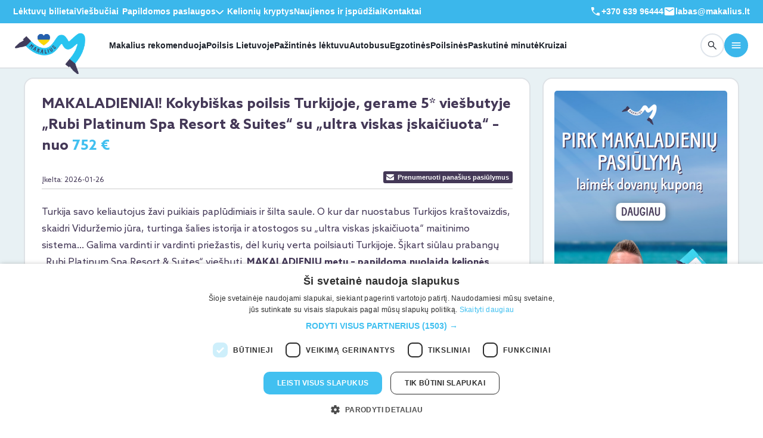

--- FILE ---
content_type: text/html; charset=UTF-8
request_url: https://www.makalius.lt/kelioniu-idejos/poilsis-turkijoje-rubi-platinum-spa-resort-suites-viesbutyje/
body_size: 30485
content:
<!DOCTYPE html>
<html lang="lt">
<head>
    <meta charset="utf-8">
    <meta http-equiv="X-UA-Compatible" content="IE=edge">
    <meta content='width=device-width, initial-scale=1.0, maximum-scale=1.0, user-scalable=0' name='viewport' />
    <meta name="viewport" content="width=device-width, initial-scale=1, viewport-fit=cover">
    <meta property="og:image" content="https://www.makalius.lt/wp-content/post-images/25796322-post/kokybiskas-poilsis-turkijoje-gerame-5-viesbutyje-rubi-platinumspa-resort-suites-su-ultra-viskas-iskaiciuota-nuo-1139-11767.jpg" />    <script>
        // Picture element HTML5 shiv
        document.createElement("picture");

        if (navigator.userAgent.indexOf('Chrome') > -1 && navigator.userAgent.indexOf('Edge') == -1) {
            document.write("<style>.categories ul li a{font-weight: 700!important;}</style>");
        }
    </script>
        <script>(function(w,d,s,l,i){w[l]=w[l]||[];w[l].push({'gtm.start':
                new Date().getTime(),event:'gtm.js'});var f=d.getElementsByTagName(s)[0],
            j=d.createElement(s),dl=l!='dataLayer'?'&l='+l:'';j.async=true;j.src=
            'https://www.googletagmanager.com/gtm.js?id='+i+dl;f.parentNode.insertBefore(j,f);
        })(window,document,'script','dataLayer','GTM-P5FBT8B');</script>
    <script async src="https://www.googletagmanager.com/gtag/js?id=G-ECTS83H2BP"></script>
    <script>
        window.dataLayer = window.dataLayer || [];
        function gtag(){dataLayer.push(arguments);}
        gtag('js', new Date());
        gtag('config', 'G-ECTS83H2BP');
        gtag('config', 'AW-987011854');
    </script>
    <link rel="stylesheet" href="/wp-content/app/public/css/master.css?ver=f113" />
    <meta name='robots' content='max-image-preview:large' />

<!-- This site is optimized with the Yoast WordPress SEO plugin v1.4.12 - http://yoast.com/wordpress/seo/ -->
<title>Atostogos Turkijoje, prabangiame 5* viešbutyje! | Makalius.lt</title>
<meta name="description" content="Makalius rekomenduoja: pavasario-vasaros atostogos Turkijoje, prabangiame 5* viešbutyje „Rubi Platinum Spa Resort &amp; Suites“."/>
<link rel="canonical" href="https://www.makalius.lt/kelioniu-idejos/poilsis-turkijoje-rubi-platinum-spa-resort-suites-viesbutyje/" />
<meta property='og:locale' content='lt_LT'/>
<meta property='og:type' content='article'/>
<meta property='og:title' content='Atostogos Turkijoje, prabangiame 5* viešbutyje! | Makalius.lt'/>
<meta property='og:description' content='Makalius rekomenduoja: pavasario-vasaros atostogos Turkijoje, prabangiame 5* viešbutyje „Rubi Platinum Spa Resort &amp; Suites“.'/>
<meta property='og:url' content='https://www.makalius.lt/kelioniu-idejos/poilsis-turkijoje-rubi-platinum-spa-resort-suites-viesbutyje/'/>
<meta property='og:site_name' content='Makalius.lt'/>
<!-- / Yoast WordPress SEO plugin. -->

<link rel='dns-prefetch' href='//cdnjs.cloudflare.com' />
<link rel='stylesheet' id='fancybox-front-group-css' href='https://www.makalius.lt/wp-content/plugins/bwp-minify/min/?f=wp-content/plugins/makalius-gallery/vendor/fancybox/jquery.fancybox-1.3.4.css,wp-content/ngg_styles/nggallery.css,wp-content/plugins/makalius-hot-deals/css/front.css,wp-content/plugins/makalius-survey/css/admin.css,wp-content/plugins/makalius-ticket-store/css/front_style.css,wp-content/plugins/makalius-useronline/css/style.css,wp-content/app/public/vendor/sweetalert/sweetalert.css,wp-content/app/public/vendor/slick/slick.css,wp-content/app/public/vendor/slick/slick-theme.css,wp-content/app/public/css/font-awesome.min.css,wp-content/plugins/vote-up-and-down-gn/vote.css,wp-includes/css/dist/block-library/style.min.css,wp-includes/css/classic-themes.min.css,wp-content/plugins/makalius-page-info-block/css/frontend.css,wp-content/plugins/makalius-post-category-info-block/css/frontend.css,wp-content/plugins/wp-monalisa/wp-monalisa-default.css&#038;ver=1769962690' type='text/css' media='all' />
<link rel='stylesheet' id='cookieconsent-css' href='//cdnjs.cloudflare.com/ajax/libs/cookieconsent2/3.0.3/cookieconsent.min.css?ver=99' type='text/css' media='all' />
<link rel='stylesheet' id='bootstrap-datepicker-css' href='//cdnjs.cloudflare.com/ajax/libs/bootstrap-datepicker/1.7.1/css/bootstrap-datepicker3.standalone.min.css?ver=99' type='text/css' media='all' />
<script type='text/javascript' src='https://www.makalius.lt/wp-content/plugins/bwp-minify/min/?f=wp-includes/js/jquery/jquery.min.js,wp-includes/js/jquery/jquery-migrate.min.js,wp-content/plugins/wp-lightbox-ultimate/lib/js/prettyPhoto.js,wp-content/plugins/wp-monalisa/wpml_script.js,wp-content/plugins/makalius-post-calendar/js/front.js,wp-content/app/public/js/jquery.cookie.js,wp-content/app/public/js/tool.js,wp-content/app/public/js/scripts.js,wp-content/app/public/js/bootstrap.min.js,wp-content/app/public/js/jquery.ezmark.js,wp-content/app/public/js/jquery.selectric.js,wp-content/app/public/js/picturefill.min.js,wp-content/app/public/js/chart.min.js,wp-content/app/public/js/moment.min.js,wp-content/themes/makaliusblue/js/makalius_ga.js,wp-content/app/public/js/scriptsEvent.js&#038;ver=1769962690'></script>
<script type='text/javascript' src='//cdnjs.cloudflare.com/ajax/libs/cookieconsent2/3.0.3/cookieconsent.min.js?ver=6.1.1' id='cookieconsent-js'></script>
<script type='text/javascript' src='https://cdnjs.cloudflare.com/ajax/libs/bootstrap-datepicker/1.7.1/js/bootstrap-datepicker.min.js?ver=6.1.1' id='bootstrap-datepicker-js'></script>
<script type='text/javascript' src='https://cdnjs.cloudflare.com/ajax/libs/bootstrap-datepicker/1.7.1/locales/bootstrap-datepicker.lt.min.js?ver=6.1.1' id='bootstrap-datepicker-lt-js'></script>
<script type='text/javascript' src='https://www.makalius.lt/wp-content/plugins/bwp-minify/min/?f=wp-content/app/public/js/bootstrapNoConflict.js&#038;ver=1769962690'></script>
<link rel="https://api.w.org/" href="https://www.makalius.lt/wp-json/" /><link rel="alternate" type="application/json" href="https://www.makalius.lt/wp-json/wp/v2/posts/25796322" /><link rel="EditURI" type="application/rsd+xml" title="RSD" href="https://www.makalius.lt/xmlrpc.php?rsd" />
<link rel="wlwmanifest" type="application/wlwmanifest+xml" href="https://www.makalius.lt/wp-includes/wlwmanifest.xml" />

<link rel='shortlink' href='https://www.makalius.lt/?p=25796322' />
<link rel="alternate" type="application/json+oembed" href="https://www.makalius.lt/wp-json/oembed/1.0/embed?url=https%3A%2F%2Fwww.makalius.lt%2Fkelioniu-idejos%2Fpoilsis-turkijoje-rubi-platinum-spa-resort-suites-viesbutyje%2F" />
<link rel="alternate" type="text/xml+oembed" href="https://www.makalius.lt/wp-json/oembed/1.0/embed?url=https%3A%2F%2Fwww.makalius.lt%2Fkelioniu-idejos%2Fpoilsis-turkijoje-rubi-platinum-spa-resort-suites-viesbutyje%2F&#038;format=xml" />
<script type="text/javascript">
		WP_LIGHTBOX_VERSION="1.8.2";
		WP_LIGHTBOX_PLUGIN_URL="https://www.makalius.lt/wp-content/plugins/wp-lightbox-ultimate";
		WP_MEDIA_LB_AUTOPLAY="false";
		</script>    <meta name="google-site-verification" content="KWMTWo1HXpWHa_F_HIqEpPEWBgPxDaqWaLxpXo7yQO4" />
    <script>
        var mobileDevice = getMobileDeviceType();
    </script>
            <script type="text/javascript" src="//script.crazyegg.com/pages/scripts/0116/7233.js" async="async" ></script>
    <script async='async' src='https://www.googletagservices.com/tag/js/gpt.js'></script>
    <script type="text/javascript">
        window.omnisend = window.omnisend || [];
        omnisend.push(["accountID", "55545d92b83742631bed6571"]);
        omnisend.push(["track", "$pageViewed"]);
        !function(){var e=document.createElement("script");e.type="text/javascript",e.async=!0,e.src="https://omnisrc.com/inshop/launcher-v2.js";var t=document.getElementsByTagName("script")[0];t.parentNode.insertBefore(e,t)}();
    </script>
    <script data-ad-client="ca-pub-9459882415319211" async src="https://pagead2.googlesyndication.com/pagead/js/adsbygoogle.js"></script>
    <script>
    !function(f,b,e,v,n,t,s){if(f.fbq)return;n=f.fbq=function(){n.callMethod?
        n.callMethod.apply(n,arguments):n.queue.push(arguments)};if(!f._fbq)f._fbq=n;
        n.push=n;n.loaded=!0;n.version='2.0';n.queue=[];t=b.createElement(e);t.async=!0;
        t.src=v;s=b.getElementsByTagName(e)[0];s.parentNode.insertBefore(t,s)}(window,
        document,'script','//connect.facebook.net/en_US/fbevents.js');
    fbq('init', '145971082749249');
        fbq('track', 'PageView');
</script>
<noscript>
    <img height="1" width="1" style="display:none" src="https://www.facebook.com/tr?id=145971082749249&ev=PageView&noscript=1"/>
</noscript>
    <script>
        !function(f,b,e,v,n,t,s)
        {if(f.fbq)return;n=f.fbq=function(){n.callMethod?
            n.callMethod.apply(n,arguments):n.queue.push(arguments)};
            if(!f._fbq)f._fbq=n;n.push=n;n.loaded=!0;n.version='2.0';
            n.queue=[];t=b.createElement(e);t.async=!0;
            t.src=v;s=b.getElementsByTagName(e)[0];
            s.parentNode.insertBefore(t,s)}(window,document,'script',
            'https://connect.facebook.net/en_US/fbevents.js');
        fbq('init', '858681664248568');
                fbq('track', 'PageView');
    </script>
    <noscript>
        <img height="1" width="1" src="https://www.facebook.com/tr?id=858681664248568&ev=PageView&noscript=1"/>
    </noscript>
<script type="text/javascript">
    omnisend.push(["track", "$productViewed", {
        $productID: "25796322",
        $variantID: "25796322",
        $currency: "EUR",
        $price: 75200,
        $title: "MAKALADIENIAI! Kokybiškas poilsis Turkijoje, gerame 5* viešbutyje „Rubi Platinum Spa Resort &amp; Suites“ su „ultra viskas įskaičiuota“ – nuo 752 €",
        $imageUrl: "https://www.makalius.lt/wp-content/post-images/25796322-post/kokybiskas-poilsis-turkijoje-gerame-5-viesbutyje-rubi-platinumspa-resort-suites-su-ultra-viskas-iskaiciuota-nuo-1139-11767.jpg",
        $productUrl: "https://www.makalius.lt/kelioniu-idejos/poilsis-turkijoje-rubi-platinum-spa-resort-suites-viesbutyje/"
    }]);
</script>    <link rel="manifest" href="/manifest.json">
    <script src="https://cdn.onesignal.com/sdks/OneSignalSDK.js" async></script>
    <script>
        var OneSignal = window.OneSignal || [];
        OneSignal.push(["init", {
            appId: "85c0b62d-dc4f-4c22-8da3-6a781e654a74",
            autoRegister: true,
            notifyButton: {
                enable: false
            }
        }]);

        if (mobileDevice) {
            OneSignal.push(function() {
                OneSignal.sendTags({
                    device_type: mobileDevice
                });
            });
        }
    </script>
    <script>
        (function(h,o,t,j,a,r){
            h.hj=h.hj||function(){(h.hj.q=h.hj.q||[]).push(arguments)};
            h._hjSettings={hjid:2837896,hjsv:6};
            a=o.getElementsByTagName('head')[0];
            r=o.createElement('script');r.async=1;
            r.src=t+h._hjSettings.hjid+j+h._hjSettings.hjsv;
            a.appendChild(r);
        })(window,document,'https://static.hotjar.com/c/hotjar-','.js?sv=');
    </script>
    <script async defer src="https://widget.getyourguide.com/dist/pa.umd.production.min.js" data-gyg-partner-id="5TOZAOI"></script>
    <link rel="apple-touch-icon" sizes="180x180" href="https://www.makalius.lt/wp-content/themes/makaliusblue/favicon/apple-touch-icon.png">
    <link rel="icon" type="image/png" sizes="32x32" href="https://www.makalius.lt/wp-content/themes/makaliusblue/favicon/favicon-32x32.png">
    <link rel="icon" type="image/png" sizes="16x16" href="https://www.makalius.lt/wp-content/themes/makaliusblue/favicon/favicon-16x16.png">
    <link rel="manifest" href="https://www.makalius.lt/wp-content/themes/makaliusblue/favicon/site.webmanifest">
        <script type="text/javascript" charset="UTF-8" src="//cdn.cookie-script.com/s/7a2e94626e33f39d00ce1f8803e5a547.js"></script>
</head>
<body>
<noscript><iframe src="https://www.googletagmanager.com/ns.html?id=GTM-P5FBT8B"
                  height="0" width="0" style="display:none;visibility:hidden"></iframe></noscript>
<div id="snowflakes-container"></div>
<div id="container-body">
    <div id="fb-root"></div>
    <script>
        (function(d, s, id) {
            var js, fjs = d.getElementsByTagName(s)[0];
            if (d.getElementById(id)) return;
            js = d.createElement(s); js.id = id;
            js.src = "//connect.facebook.net/lt_LT/all.js#xfbml=1";
            fjs.parentNode.insertBefore(js, fjs);
        }(document, 'script', 'facebook-jssdk'));
    </script>
    <script>
        jQuery(document).ready(function () {
            jQuery('.add-menu-mask').on('click', function () {
                jQuery('#modal-bg-menu').css({
                    display: 'block',
                    position: 'fixed',
                    zIndex: 999
                });
            });

            jQuery('#modal-bg-menu').on('click', function () {
                jQuery('#header-main-menu-block').removeClass('in');
                jQuery('#modal-bg-menu').hide();
            });

            jQuery('#header-main-menu-block .btn-close').on('click', function () {
                jQuery('#modal-bg-menu').hide();
            });

            jQuery(document).on('keydown', function(e) {
                if (e.key === "Escape" || e.keyCode === 27) {
                    jQuery('#header-main-menu-block').removeClass('in');
                    jQuery('#modal-bg-menu').hide();
                }
            });

            const $h = jQuery('.header__main');
            const onScroll = function() {
                if (window.pageYOffset > 10) {
                    $h.addClass('sticky');
                } else {
                    $h.removeClass('sticky');
                }
            };
            window.addEventListener('scroll', onScroll, { passive: true });
            onScroll();
        });
    </script>
    <div id="header-v3">
        <header class="header">
            <!-- header-top -->
            <div class="header__top hidden-xs">
                <div class="container">
                    <div class="row">
                        <div class="col-12">
                            <div class="header__top-wrapper d-flex align-items-center justify-content-between">
                                <!-- header__top-menu -->
                                <div class="header__top-menu">
                                    <nav>
                                        <ul>
                                            <li class="hidden-xs"><a href="/aviabilietai/">Lėktuvų bilietai</a></li>
                                            <li class="hidden-xs"><a href="/viesbuciai/">Viešbučiai</a></li>
                                            <li class="hidden-md hidden-sm hidden-xs">
                                                <div class="dropdown dropdown--language dropdown--light">
                                                    <button type="button" class="open-menu" id="hidden-menu" data-toggle="dropdown" aria-haspopup="true" aria-expanded="false">
                                                        Papildomos paslaugos
                                                        <span class="icon">
                                                                <svg width="13" height="7" viewBox="0 0 13 7" fill="none" xmlns="http://www.w3.org/2000/svg">
                                                                  <path
                                                                          d="M6.49717 7C6.35055 7 6.21407 6.97762 6.08772 6.93286C5.96138 6.8881 5.84122 6.81138 5.72725 6.70268L0.258691 1.47789C0.0903689 1.31688 0.00417963 1.1145 0.000123666 0.87075C-0.0037295 0.627196 0.0824598 0.421134 0.258691 0.252564C0.435126 0.084188 0.648875 0 0.899939 0C1.151 0 1.36475 0.084188 1.54119 0.252564L6.49717 4.98792L11.4532 0.252564C11.6217 0.0917446 11.8335 0.00939734 12.0886 0.00552218C12.3435 0.00184077 12.5592 0.084188 12.7357 0.252564C12.9119 0.421134 13 0.625355 13 0.865228C13 1.1051 12.9119 1.30932 12.7357 1.47789L7.2671 6.70268C7.15312 6.81138 7.03296 6.8881 6.90662 6.93286C6.78028 6.97762 6.64379 7 6.49717 7Z"
                                                                          fill="white" />
                                                                </svg>
                                                              </span>
                                                    </button>
                                                    <ul class="dropdown-menu" aria-labelledby="hidden-menu">
                                                        <li><a href="/autonuoma/">Autonuoma</a></li>
                                                        <li><a href="/draudimas-bta/">Draudimas</a></li>
                                                        <li><a href="/unipark/">Parkavimas oro uoste</a></li>
                                                        <li><a href="/kelioniu-naujienos/makaliaus-dovanu-kuponas/">Dovanų kuponai</a></li>
                                                    </ul>
                                                </div>
                                            </li>
                                            <li class="hidden-md hidden-sm hidden-xs"><a href="/kelioniu-kryptys/">Kelionių kryptys</a></li>
                                            <li class="hidden-md hidden-sm hidden-xs">
                                                <a href="/kelioniu-ispudziai/">Naujienos ir įspūdžiai</a>
                                            </li>
                                            <li class="hidden-md hidden-sm hidden-xs"><a href="/kontaktai/">Kontaktai</a></li>
                                        </ul>
                                    </nav>
                                </div>
                                <div class="header__top-menu">
                                    <nav>
                                        <ul>
                                            <li class="d-inline-flex align-items-center">
                                                <a href="tel:+37063996444"  style="display: inline-flex; gap: 5px;"><svg width="20" height="20" viewBox="0 0 24 24" fill="none" xmlns="http://www.w3.org/2000/svg">
                                                        <path d="M19.4402 20.5C17.5557 20.5 15.6625 20.0618 13.7605 19.1855C11.8587 18.3092 10.1097 17.073 8.5135 15.477C6.92383 13.8808 5.69083 12.1333 4.8145 10.2345C3.93817 8.33583 3.5 6.44425 3.5 4.55975C3.5 4.25975 3.6 4.00808 3.8 3.80475C4 3.60158 4.25 3.5 4.55 3.5H7.8115C8.064 3.5 8.28675 3.58242 8.47975 3.74725C8.67275 3.91192 8.7955 4.11542 8.848 4.35775L9.42125 7.3C9.46092 7.573 9.45258 7.80758 9.39625 8.00375C9.33975 8.19992 9.23842 8.36467 9.09225 8.498L6.78275 10.7462C7.15442 11.4269 7.57908 12.0708 8.05675 12.678C8.53425 13.285 9.05125 13.8647 9.60775 14.4173C10.1564 14.9661 10.7397 15.4757 11.3577 15.9462C11.9757 16.4167 12.6431 16.8546 13.3598 17.2598L15.6038 14.9963C15.7603 14.8334 15.9498 14.7192 16.1723 14.6538C16.3946 14.5884 16.6257 14.5724 16.8655 14.6058L19.6423 15.1713C19.8948 15.2379 20.1008 15.3667 20.2605 15.5577C20.4202 15.7487 20.5 15.9654 20.5 16.2078V19.45C20.5 19.75 20.3984 20 20.1952 20.2C19.9919 20.4 19.7402 20.5 19.4402 20.5Z" fill="#FFF"/>
                                                    </svg>
                                                    +370 639 96444
                                                </a>
                                            </li>
                                            <li class="d-inline-flex align-items-center text--white fw-bold open-ask-us" style="cursor: pointer;" data-bs-toggle="modal" data-bs-target="#ask-us-form-v3">
                                                <div style="display: inline-flex; gap: 5px;"><svg width="20" height="20" viewBox="0 0 24 24" fill="none" xmlns="http://www.w3.org/2000/svg">
                                                        <path d="M4 20C3.45 20 2.97917 19.8042 2.5875 19.4125C2.19583 19.0208 2 18.55 2 18V6C2 5.45 2.19583 4.97917 2.5875 4.5875C2.97917 4.19583 3.45 4 4 4H20C20.55 4 21.0208 4.19583 21.4125 4.5875C21.8042 4.97917 22 5.45 22 6V18C22 18.55 21.8042 19.0208 21.4125 19.4125C21.0208 19.8042 20.55 20 20 20H4ZM12 12.825C12.0833 12.825 12.1708 12.8125 12.2625 12.7875C12.3542 12.7625 12.4417 12.725 12.525 12.675L19.6 8.25C19.7333 8.16667 19.8333 8.0625 19.9 7.9375C19.9667 7.8125 20 7.675 20 7.525C20 7.19167 19.8583 6.94167 19.575 6.775C19.2917 6.60833 19 6.61667 18.7 6.8L12 11L5.3 6.8C5 6.61667 4.70833 6.6125 4.425 6.7875C4.14167 6.9625 4 7.20833 4 7.525C4 7.69167 4.03333 7.8375 4.1 7.9625C4.16667 8.0875 4.26667 8.18333 4.4 8.25L11.475 12.675C11.5583 12.725 11.6458 12.7625 11.7375 12.7875C11.8292 12.8125 11.9167 12.825 12 12.825Z" fill="#FFF"/>
                                                    </svg>
                                                    labas@makalius.lt
                                                </div>
                                            </li>
                                        </ul>
                                    </nav>
                                </div>
                                <!-- header__top-menu--end -->
                            </div>
                        </div>
                    </div>
                </div>
            </div>
            <!-- header-top--end -->
            <!-- header-main -->
            <div class="header__main bg-white border-bottom border-2 border-color">
                <div class="container">
                    <div class="row">
                        <div class="col-lg-12">
                            <div class="header__main-wrapper d-flex align-items-center">
                                <!-- header__main-start -->
                                <div class="header__main-start flex-grow-1 d-flex align-items-center">
                                    <!-- logo -->
                                    <div class="header__main-logo">
                                        <a href="/">
                                            <img style="margin-top: -2px;" src="/wp-content/app/public-v3/assets/imgs/logos/logo.webp" alt="Pradinis puslapis" />
                                        </a>
                                    </div>
                                    <!-- logo---end -->
                                    <!-- header__main-menu -->
                                    <div class="header__main-menu d-none d-lg-block">
                                        <nav>
                                            <ul style="gap: 30px;">
                                                <li class="hidden-xs"><a href="/kelioniu-idejos/">Makalius rekomenduoja</a></li>
                                                <li class="hidden-xs"><a href="https://www.makaliauslietuva.lt/?utm_source=makalius-menu-desktop&utm_medium=page" target="_blank">Poilsis Lietuvoje</a></li>
                                                <li class="hidden-xs"><a href="/pazintines-keliones-lektuvu/">Pažintinės lėktuvu</a></li>
                                                <li class="hidden-md hidden-sm hidden-xs"><a href="/keliones-autobusu/">Autobusu</a></li>
                                                <li class="hidden-md hidden-sm hidden-xs"><a href="/egzotines-keliones/">Egzotinės</a></li>
                                                <li class="hidden-md hidden-sm hidden-xs"><a href="/visos-poilsines-keliones/">Poilsinės</a></li>
                                                <li class="hidden-md hidden-sm hidden-xs"><a href="/paskutine-minute/">Paskutinė minutė</a></li>
                                                <li class="hidden-md hidden-sm hidden-xs"><a href="/kruizai/">Kruizai</a></li>
                                            </ul>
                                        </nav>
                                    </div>
                                    <!-- header__main-menu--end -->
                                </div>
                                <!-- header__main-start--end -->
                                <!-- header__main-start -->
                                <div class="header__main-end d-flex align-items-center">
                                    <a href="tel:+370 639 96444" type="button" class="btn btn--borderd btn--rounded btn--40 call order-xl-0 d-inline-flex d-sm-none">
                                        <svg width="20" height="20" viewBox="0 0 20 20" fill="none" xmlns="http://www.w3.org/2000/svg">
                                            <path
                                                    d="M16.2 17.0837C14.6296 17.0837 13.0519 16.7185 11.4669 15.9882C9.88206 15.258 8.42456 14.2278 7.09442 12.8978C5.7697 11.5677 4.7422 10.1114 4.01192 8.52908C3.28164 6.94685 2.9165 5.37053 2.9165 3.80012C2.9165 3.55012 2.99984 3.3404 3.1665 3.17095C3.33317 3.00165 3.5415 2.91699 3.7915 2.91699H6.50942C6.71984 2.91699 6.90546 2.98567 7.0663 3.12303C7.22713 3.26026 7.32942 3.42984 7.37317 3.63178L7.85088 6.08366C7.88393 6.31116 7.87699 6.50665 7.83005 6.67012C7.78296 6.83359 7.69852 6.97088 7.57671 7.08199L5.65213 8.95553C5.96185 9.52276 6.31574 10.0594 6.7138 10.5653C7.11171 11.0712 7.54255 11.5543 8.0063 12.0147C8.46352 12.4721 8.94963 12.8968 9.46463 13.2889C9.97963 13.681 10.5357 14.0458 11.133 14.3835L13.003 12.4972C13.1334 12.3615 13.2913 12.2664 13.4767 12.2118C13.662 12.1573 13.8546 12.144 14.0544 12.1718L16.3684 12.643C16.5788 12.6986 16.7505 12.806 16.8836 12.9651C17.0166 13.1243 17.0832 13.3048 17.0832 13.5068V16.2087C17.0832 16.4587 16.9985 16.667 16.8292 16.8337C16.6598 17.0003 16.45 17.0837 16.2 17.0837Z"
                                                    fill="#1D222B" />
                                        </svg>
                                    </a>
                                    <div class="btn btn--borderd btn--rounded btn--40 call order-xl-0 d-inline-flex d-sm-none open-ask-us" data-bs-toggle="modal" data-bs-target="#ask-us-form-v3">
                                        <svg width="20" height="20" viewBox="0 0 24 24" fill="none" xmlns="http://www.w3.org/2000/svg">
                                            <path d="M4 20C3.45 20 2.97917 19.8042 2.5875 19.4125C2.19583 19.0208 2 18.55 2 18V6C2 5.45 2.19583 4.97917 2.5875 4.5875C2.97917 4.19583 3.45 4 4 4H20C20.55 4 21.0208 4.19583 21.4125 4.5875C21.8042 4.97917 22 5.45 22 6V18C22 18.55 21.8042 19.0208 21.4125 19.4125C21.0208 19.8042 20.55 20 20 20H4ZM12 12.825C12.0833 12.825 12.1708 12.8125 12.2625 12.7875C12.3542 12.7625 12.4417 12.725 12.525 12.675L19.6 8.25C19.7333 8.16667 19.8333 8.0625 19.9 7.9375C19.9667 7.8125 20 7.675 20 7.525C20 7.19167 19.8583 6.94167 19.575 6.775C19.2917 6.60833 19 6.61667 18.7 6.8L12 11L5.3 6.8C5 6.61667 4.70833 6.6125 4.425 6.7875C4.14167 6.9625 4 7.20833 4 7.525C4 7.69167 4.03333 7.8375 4.1 7.9625C4.16667 8.0875 4.26667 8.18333 4.4 8.25L11.475 12.675C11.5583 12.725 11.6458 12.7625 11.7375 12.7875C11.8292 12.8125 11.9167 12.825 12 12.825Z" fill="#1D222B"></path>
                                        </svg>
                                    </div>
                                    <a href="/paieska/" class="btn btn--borderd btn--rounded btn--40 order-xl-1">
                                        <svg width="20" height="20" viewBox="0 0 20 20" fill="none" xmlns="http://www.w3.org/2000/svg">
                                            <path
                                                    d="M7.93247 13.0124C6.50941 13.0124 5.30427 12.5189 4.31705 11.5318C3.32997 10.5445 2.83643 9.33941 2.83643 7.91635C2.83643 6.4933 3.32997 5.28816 4.31705 4.30094C5.30427 3.31385 6.50941 2.82031 7.93247 2.82031C9.35552 2.82031 10.5607 3.31385 11.5479 4.30094C12.535 5.28816 13.0285 6.4933 13.0285 7.91635C13.0285 8.51149 12.9286 9.0799 12.7289 9.62156C12.5291 10.1632 12.2625 10.6343 11.9291 11.0349L16.7241 15.8299C16.8396 15.9452 16.8986 16.0902 16.9012 16.2649C16.9039 16.4396 16.8448 16.5873 16.7241 16.708C16.6034 16.8287 16.4571 16.8891 16.285 16.8891C16.113 16.8891 15.9667 16.8287 15.846 16.708L11.051 11.913C10.6343 12.257 10.1552 12.5263 9.61351 12.7207C9.07184 12.9152 8.5115 13.0124 7.93247 13.0124ZM7.93247 11.7626C9.00622 11.7626 9.91566 11.39 10.6608 10.6447C11.4061 9.89955 11.7787 8.9901 11.7787 7.91635C11.7787 6.8426 11.4061 5.93316 10.6608 5.18802C9.91566 4.44274 9.00622 4.0701 7.93247 4.0701C6.85872 4.0701 5.94927 4.44274 5.20413 5.18802C4.45886 5.93316 4.08622 6.8426 4.08622 7.91635C4.08622 8.9901 4.45886 9.89955 5.20413 10.6447C5.94927 11.39 6.85872 11.7626 7.93247 11.7626Z"
                                                    fill="#1D222B" />
                                        </svg>
                                    </a>
                                    <button type="button" class="btn btn--filled-primary btn--rounded btn--40 order-xl-2 add-menu-mask"
                                            data-toggle="collapse" data-target="#header-main-menu-block">
                                        <svg width="20" height="20" viewBox="0 0 20 20" fill="none" xmlns="http://www.w3.org/2000/svg">
                                            <path
                                                    d="M3.33333 15C3.09722 15 2.89931 14.9201 2.73958 14.7604C2.57986 14.6007 2.5 14.4028 2.5 14.1667C2.5 13.9306 2.57986 13.7326 2.73958 13.5729C2.89931 13.4132 3.09722 13.3333 3.33333 13.3333H16.6667C16.9028 13.3333 17.1007 13.4132 17.2604 13.5729C17.4201 13.7326 17.5 13.9306 17.5 14.1667C17.5 14.4028 17.4201 14.6007 17.2604 14.7604C17.1007 14.9201 16.9028 15 16.6667 15H3.33333ZM3.33333 10.8333C3.09722 10.8333 2.89931 10.7535 2.73958 10.5938C2.57986 10.434 2.5 10.2361 2.5 10C2.5 9.76389 2.57986 9.56597 2.73958 9.40625C2.89931 9.24653 3.09722 9.16667 3.33333 9.16667H16.6667C16.9028 9.16667 17.1007 9.24653 17.2604 9.40625C17.4201 9.56597 17.5 9.76389 17.5 10C17.5 10.2361 17.4201 10.434 17.2604 10.5938C17.1007 10.7535 16.9028 10.8333 16.6667 10.8333H3.33333ZM3.33333 6.66667C3.09722 6.66667 2.89931 6.58681 2.73958 6.42708C2.57986 6.26736 2.5 6.06944 2.5 5.83333C2.5 5.59722 2.57986 5.39931 2.73958 5.23958C2.89931 5.07986 3.09722 5 3.33333 5H16.6667C16.9028 5 17.1007 5.07986 17.2604 5.23958C17.4201 5.39931 17.5 5.59722 17.5 5.83333C17.5 6.06944 17.4201 6.26736 17.2604 6.42708C17.1007 6.58681 16.9028 6.66667 16.6667 6.66667H3.33333Z"
                                                    fill="white" />
                                        </svg>
                                    </button>
                                </div>
                                <!-- header__main-start--end -->
                            </div>
                        </div>
                    </div>
                </div>
            </div>
            <!-- header-main--end -->
        </header>
        <div style="display: none;" id="modal-bg-menu" class="modal-bg"><br></div>
        <div class="offcanvas offcanvas-end collapse well" tabindex="-1" id="header-main-menu-block">
            <div class="offcanvas-header">
                <div class="dropdown dropdown--language dropdown--dark"></div>
                <button type="button" class="btn-close" data-toggle="collapse" data-target="#header-main-menu-block"></button>
            </div>
            <div class="offcanvas-body d-flex flex-column">
                <div class="offcanvas__menu flex-grow-1">
                    <div class="hidden-xs">
                        <ul>
                            <li class="hidden-lg"><a href="/keliones-autobusu/">Autobusu</a></li>
                            <li class="hidden-lg"><a href="/egzotines-keliones/">Egzotinės</a></li>
                            <li class="hidden-lg"><a href="/visos-poilsines-keliones/">Poilsinės</a></li>
                            <li class="hidden-lg"><a href="/paskutine-minute/">Paskutinė minutė</a></li>
                            <li class="hidden-lg"><a href="/kruizai/">Kruizai</a></li>
                            <li><a href="/kelioniu-idejos/savarankiskos-keliones/">Savarankiškos</a></li>
                            <li><a href="/kelioniu-idejos/kelioniu-paketai/">Kelionių paketai</a></li>
                            <li><a href="/savaitgalio-keliones/">Savaitgalio</a></li>
                            <li><a href="/zygiai-i-kalnus/">Žygiai</a></li>
                            <li><a href="/keliones-su-vaikais/">Kelionės su vaikais</a></li>
                            <li><a href="/novaturo-keliones/">Novaturo</a></li>
                            <li><a href="/slidinejimo-keliones/">Slidinėjimas</a></li>
                            <li><a href="/kelioniu-naujienos/makaliaus-dovanu-kuponas/">Dovanų kuponas</a></li>
                            <li><a href="/naujametines-keliones/">Naujametinės kelionės</a></li>
                        </ul>
                    </div>
                    <div class="visible-xs-block hidden-sm hidden-md hidden-lg sub-menu-v3">
                        <h5>Kelionės</h5>
                        <ul>
                            <li><a href="/kelioniu-idejos/">Makalius rekomenduoja</a></li>
                            <li><a href="https://www.makaliauslietuva.lt/?utm_source=makalius-menu-desktop&amp;utm_medium=page" target="_blank">Poilsis Lietuvoje</a></li>
                            <li><a href="/pazintines-keliones-lektuvu/">Pažintinės lėktuvu</a></li>
                            <li><a href="/keliones-autobusu/">Autobusu</a></li>
                            <li><a href="/egzotines-keliones/">Egzotinės</a></li>
                            <li><a href="/visos-poilsines-keliones/">Poilsinės</a></li>
                            <li><a href="/paskutine-minute/">Paskutinė minutė</a></li>
                            <li><a href="/kruizai/">Kruizai</a></li>
                            <li><a href="/kelioniu-idejos/savarankiskos-keliones/">Savarankiškos</a></li>
                            <li><a href="/kelioniu-idejos/kelioniu-paketai/">Kelionių paketai</a></li>
                            <li><a href="/savaitgalio-keliones/">Savaitgalio</a></li>
                            <li><a href="/zygiai-i-kalnus/">Žygiai</a></li>
                            <li><a href="/keliones-su-vaikais/">Kelionės su vaikais</a></li>
                            <li><a href="/slidinejimo-keliones/">Slidinėjimas</a></li>
                            <li><a href="/naujametines-keliones/">Naujametinės kelionės</a></li>
                        </ul>
                        <h5 class="pt-5">Paslaugos</h5>
                        <ul>
                            <li><a href="/aviabilietai/">Lėktuvų bilietai</a></li>
                            <li><a href="/viesbuciai/">Viešbučiai</a></li>
                            <li><a href="/autonuoma/">Autonuoma</a></li>
                            <li><a href="/draudimas-bta/">Draudimas</a></li>
                            <li><a href="/unipark/">Parkavimas oro uoste</a></li>
                            <li><a href="/kelioniu-naujienos/makaliaus-dovanu-kuponas/">Dovanų kuponas</a></li>
                        </ul>
                        <h5 class="pt-5">Makalius</h5>
                        <ul>
                            <li><a href="/kelioniu-ispudziai/">Naujienos ir įspūdžiai</a></li>
                            <li><a href="/kelioniu-kryptys/">Kelionių kryptys</a></li>
                            <li><a href="/apie-mus/">Apie mus</a></li>
                            <li><a href="/karjera/">Karjera</a></li>
                            <li><a href="/reklama/">Reklama</a></li>
                        </ul>
                        <h5 class="pt-5">Klientams</h5>
                        <ul class="pb-5">
                            <li><a href="/kontaktai/">Kontaktai</a></li>
                            <li><a href="/privatumo-politika/">Privatumo politika</a></li>
                            <li><a href="/svarbi-informacija/">Svarbi informacija</a></li>
                            <li><a href="/kelioniu-patarimai/makalius-lt-keliones-issimoketinai-su-gf-lizingu/">Kelionės išsimokėtinai</a></li>
                        </ul>
                    </div>
                </div>
                <div class="offcanvas-bottom">
                    <a href="tel:+37063996444" type="button" class="btn btn--borderd w-100 py-2 mb-4">
                        <svg width="20" height="20" viewBox="0 0 20 20" fill="none" xmlns="http://www.w3.org/2000/svg">
                            <path d="M16.2 17.0837C14.6296 17.0837 13.0519 16.7185 11.4669 15.9882C9.88206 15.258 8.42456 14.2278 7.09442 12.8978C5.7697 11.5677 4.7422 10.1114 4.01192 8.52908C3.28164 6.94685 2.9165 5.37053 2.9165 3.80012C2.9165 3.55012 2.99984 3.3404 3.1665 3.17095C3.33317 3.00165 3.5415 2.91699 3.7915 2.91699H6.50942C6.71984 2.91699 6.90546 2.98567 7.0663 3.12303C7.22713 3.26026 7.32942 3.42984 7.37317 3.63178L7.85088 6.08366C7.88393 6.31116 7.87699 6.50665 7.83005 6.67012C7.78296 6.83359 7.69852 6.97088 7.57671 7.08199L5.65213 8.95553C5.96185 9.52276 6.31574 10.0594 6.7138 10.5653C7.11171 11.0712 7.54255 11.5543 8.0063 12.0147C8.46352 12.4721 8.94963 12.8968 9.46463 13.2889C9.97963 13.681 10.5357 14.0458 11.133 14.3835L13.003 12.4972C13.1334 12.3615 13.2913 12.2664 13.4767 12.2118C13.662 12.1573 13.8546 12.144 14.0544 12.1718L16.3684 12.643C16.5788 12.6986 16.7505 12.806 16.8836 12.9651C17.0166 13.1243 17.0832 13.3048 17.0832 13.5068V16.2087C17.0832 16.4587 16.9985 16.667 16.8292 16.8337C16.6598 17.0003 16.45 17.0837 16.2 17.0837Z" fill="#1D222B"></path>
                        </svg>
                        <span class="text">+370 639 96444</span>
                    </a>
                    <a href="tel:+37068589888" type="button" class="btn btn--borderd w-100 py-2 mb-4">
                        <svg xmlns="http://www.w3.org/2000/svg" width="20" height="20" fill="currentColor" class="bi bi-whatsapp" viewBox="0 0 20 20">
                            <path d="M13.601 2.326A7.85 7.85 0 0 0 7.994 0C3.627 0 .068 3.558.064 7.926c0 1.399.366 2.76 1.057 3.965L0 16l4.204-1.102a7.9 7.9 0 0 0 3.79.965h.004c4.368 0 7.926-3.558 7.93-7.93A7.9 7.9 0 0 0 13.6 2.326zM7.994 14.521a6.6 6.6 0 0 1-3.356-.92l-.24-.144-2.494.654.666-2.433-.156-.251a6.56 6.56 0 0 1-1.007-3.505c0-3.626 2.957-6.584 6.591-6.584a6.56 6.56 0 0 1 4.66 1.931 6.56 6.56 0 0 1 1.928 4.66c-.004 3.639-2.961 6.592-6.592 6.592m3.615-4.934c-.197-.099-1.17-.578-1.353-.646-.182-.065-.315-.099-.445.099-.133.197-.513.646-.627.775-.114.133-.232.148-.43.05-.197-.1-.836-.308-1.592-.985-.59-.525-.985-1.175-1.103-1.372-.114-.198-.011-.304.088-.403.087-.088.197-.232.296-.346.1-.114.133-.198.198-.33.065-.134.034-.248-.015-.347-.05-.099-.445-1.076-.612-1.47-.16-.389-.323-.335-.445-.34-.114-.007-.247-.007-.38-.007a.73.73 0 0 0-.529.247c-.182.198-.691.677-.691 1.654s.71 1.916.81 2.049c.098.133 1.394 2.132 3.383 2.992.47.205.84.326 1.129.418.475.152.904.129 1.246.08.38-.058 1.171-.48 1.338-.943.164-.464.164-.86.114-.943-.049-.084-.182-.133-.38-.232"/>
                        </svg>
                        <span class="text">+370 685 89888</span>
                    </a>
                    <div class="btn btn--borderd w-100 py-2 mb-2 open-ask-us">
                        <svg width="20" height="20" viewBox="0 0 24 24" fill="none" xmlns="http://www.w3.org/2000/svg">
                            <path d="M4 20C3.45 20 2.97917 19.8042 2.5875 19.4125C2.19583 19.0208 2 18.55 2 18V6C2 5.45 2.19583 4.97917 2.5875 4.5875C2.97917 4.19583 3.45 4 4 4H20C20.55 4 21.0208 4.19583 21.4125 4.5875C21.8042 4.97917 22 5.45 22 6V18C22 18.55 21.8042 19.0208 21.4125 19.4125C21.0208 19.8042 20.55 20 20 20H4ZM12 12.825C12.0833 12.825 12.1708 12.8125 12.2625 12.7875C12.3542 12.7625 12.4417 12.725 12.525 12.675L19.6 8.25C19.7333 8.16667 19.8333 8.0625 19.9 7.9375C19.9667 7.8125 20 7.675 20 7.525C20 7.19167 19.8583 6.94167 19.575 6.775C19.2917 6.60833 19 6.61667 18.7 6.8L12 11L5.3 6.8C5 6.61667 4.70833 6.6125 4.425 6.7875C4.14167 6.9625 4 7.20833 4 7.525C4 7.69167 4.03333 7.8375 4.1 7.9625C4.16667 8.0875 4.26667 8.18333 4.4 8.25L11.475 12.675C11.5583 12.725 11.6458 12.7625 11.7375 12.7875C11.8292 12.8125 11.9167 12.825 12 12.825Z" fill="#1D222B"></path>
                        </svg>
                        <span class="text">labas@makalius.lt</span>
                    </div>
                </div>
            </div>
        </div>
    </div>
    <div class="container">

<div id="user_online_box"></div>
<div class="content clearfix sides sidebar-floating">
    <script type="application/ld+json">
    {"@context":"http:\/\/schema.org\/","@type":"Product","name":"MAKALADIENIAI! Kokybi\u0161kas poilsis Turkijoje, gerame 5* vie\u0161butyje \u201eRubi Platinum\u00a0Spa Resort &#038; Suites\u201c su \u201eultra viskas \u012fskai\u010diuota\u201c \u2013 nuo 752 \u20ac","image":"https:\/\/www.makalius.lt\/wp-content\/post-images\/25796322-post\/kokybiskas-poilsis-turkijoje-gerame-5-viesbutyje-rubi-platinumspa-resort-suites-su-ultra-viskas-iskaiciuota-nuo-1139-11767-790x363-c1.jpg","mpn":25796322,"brand":{"@type":"Thing","name":"Makalius"},"aggregateRating":[],"offers":{"@type":"Offer","priceCurrency":"EUR","price":"752","availability":"http:\/\/schema.org\/InStock","url":"https:\/\/www.makalius.lt\/kelioniu-idejos\/poilsis-turkijoje-rubi-platinum-spa-resort-suites-viesbutyje\/","seller":{"@type":"Organization","name":"Executive Objects"}}}</script>    <div style="display: none;" id="user_online_post_id">25796322</div>
    <div style="display: none;" id="post_is_sold_out">0</div>
    <script>var displayUserOnline = 1; var nextgen_lightbox_settings = "";</script>
    <div class="main-side pull-left">
        <div class="white-side certain-offer">
            <div class="offer-top">
                                <h1 class="text-uppercase">
                    MAKALADIENIAI! Kokybiškas poilsis Turkijoje, gerame 5* viešbutyje „Rubi Platinum Spa Resort &#038; Suites“ su „ultra viskas įskaičiuota“ – nuo <span>752 €</span>                </h1>
                <div class="clearfix"></div>
                                    <div class="pull-left offer-date-add">
                        <div class="date">Įkelta: 2026-01-26</div>
                    </div>
                                <div class="pull-right offer-social-buttons">
                    <div class="fb-share-button hidden-xs"
                         data-href="https://www.makalius.lt/kelioniu-idejos/poilsis-turkijoje-rubi-platinum-spa-resort-suites-viesbutyje/"
                         data-size="small"
                         data-layout="button_count">
                    </div>
                    <div class="individual-email-modal-button individual-email-modal-open mt0i">
                        <i class="ico-mail-small-light"></i><div><span>Prenumeruoti</span> panašius pasiūlymus</div>
                    </div>
                    <div class="individual-email-modal-button ask-us-post-modal-button open-ask-us">
                        <i class="ico-edit"></i><div><span>Nerandi kelionės?</span> Rašyk mums</div>
                    </div>
                </div>
                <div class="clearfix"></div>
            </div>
            <div class="fck post-single-content">
                <p>Turkija savo keliautojus žavi puikiais paplūdimiais ir šilta saule. O kur dar nuostabus Turkijos kraštovaizdis, skaidri Viduržemio jūra, turtinga šalies istorija ir atostogos su „ultra viskas įskaičiuota“ maitinimo sistema... Galima vardinti ir vardinti priežastis, dėl kurių verta poilsiauti Turkijoje. Šįkart siūlau prabangų „Rubi Platinum Spa Resort &amp; Suites“ viešbutį. <strong>MAKALADIENIŲ metu – papildoma nuolaida kelionės rezervacijai! Specialus pasiūlymas galioja iki vasario 9 d. Be to, pirkdamas šį pasiūlymą per Makaladienius, gali <a href="https://www.makalius.lt/registracijos-forma/" target="_blank" rel="noopener">registruotis</a> ir laimėti Makaliaus dovanų kuponą! Plačiau <a href="https://www.makalius.lt/kelioniu-naujienos/makaladieniai-laimek-priza/" target="_blank" rel="noopener">ČIA</a>.</strong></p>                                <div class="offer img-top-round">
                    <div class="info-block hidden-xs">
    <div class="offer-data">
                                        <div class="location pull-left">
                <div class="valign post-type-post">
                                                                <strong class="long-text" >
                            Turkija, „Rubi Platinum Spa Resort &amp; Suites“ 5*                        </strong>
                                                        </div>
            </div>
                            <div class="price text-center pull-left">
                <div class="valign">
                                            <strong>752 €</strong>
                                                                <div class="price-old-box">
                            <div class="price-old-line"><br></div>
                            <div class="price-old-value">776 €</div>
                        </div>
                                                        </div>
            </div>
                    </div>
</div>
<div class="photo">
    <picture><source srcset="https://www.makalius.lt/wp-content/post-images/25796322-post/kokybiskas-poilsis-turkijoje-gerame-5-viesbutyje-rubi-platinumspa-resort-suites-su-ultra-viskas-iskaiciuota-nuo-1139-11767-320x380-c1.jpg" media="(max-width: 300px)"><source srcset="https://www.makalius.lt/wp-content/post-images/25796322-post/kokybiskas-poilsis-turkijoje-gerame-5-viesbutyje-rubi-platinumspa-resort-suites-su-ultra-viskas-iskaiciuota-nuo-1139-11767-790x363-c1.jpg"><img src="https://www.makalius.lt/wp-content/post-images/25796322-post/kokybiskas-poilsis-turkijoje-gerame-5-viesbutyje-rubi-platinumspa-resort-suites-su-ultra-viskas-iskaiciuota-nuo-1139-11767-790x363-c1.jpg" alt="Turkija, „Rubi Platinum Spa Resort &amp;amp; Suites“ 5*"/></picture>                            <div class="icon-b-r">
            <img src="https://www.makalius.lt/wp-content/images/badges/makaladieniai-sausis-vasaris-2026.png" alt=""/>
        </div>
            </div>
                                            <div class="visible-xs-block">
                            <div class="offer-description clearfix">
                                <div class="destination-line">
                                    <div class="location">
                                                                                    Turkija, „Rubi Platinum Spa Resort &amp; Suites“ 5*                                                                                                                    </div>
                                </div>
                            </div>
                        </div>
                                    </div>
                                    <div class="navigation-menu" style="position: relative;">
                        <a href="#datos-kainos">Datos ir kainos</a>
                                                    <a href="#kas-iskaiciuota">Kas įskaičiuota</a>
                                                    <a href="#papildomos-paslaugos">Papildomos paslaugos</a>
                                                    <a href="#apgyvendinimas">Apgyvendinimas</a>
                                                    <a href="#patarimai">Patarimai</a>
                                                <button class="nvg-slick-next" aria-label="Next" type="button" style="" aria-disabled="false">Next</button>
                    </div>
                            </div>
            <style>.offers-list-2026-06-04{display: none;}</style><style>.offers-list-2026-06-10{display: none;}</style><style>.offers-list-2026-06-20{display: none;}</style><style>.offers-list-2026-06-30{display: none;}</style><style>.offers-list-2026-07-05{display: none;}</style><style>.offers-list-2026-07-08{display: none;}</style><style>.offers-list-2026-07-28{display: none;}</style><style>.offers-list-2026-07-30{display: none;}</style><style>.offers-list-2026-08-30{display: none;}</style><style>.offers-list-2026-09-08{display: none;}</style>    <div class="post-blocks-group calendar-html-post-block">
        <h5>Kainų kalendorius</h5>
        <div id="combination-calender-m" class="calendar-post-block calendar-html">
                            <div id="side-position-1" data-position="1" class="side side-first"><table data-date="2026-04" class="calendar"><caption><div data-position='1' style="display: none;"><br></div>Balandis 2026<span class='m-next' data-position='2'><br></span></caption><tr><th class='header'>Pr</th><th class='header'>An</th><th class='header'>Tr</th><th class='header'>Kt</th><th class='header'>Pn</th><th class='header'>Št</th><th class='header'>Sk</th></tr><tr><td class='empty'></td><td class='empty'></td><td class="day  action-empty" data-date="2026-04-01" data-price="0">1</td><td class="day  action-empty" data-date="2026-04-02" data-price="0">2</td><td class="day  action-empty" data-date="2026-04-03" data-price="0">3</td><td class="day  action-empty" data-date="2026-04-04" data-price="0">4</td><td class="day  action-empty" data-date="2026-04-05" data-price="0">5</td></tr><tr><td class="day  action-empty" data-date="2026-04-06" data-price="0">6</td><td class="day  action-empty" data-date="2026-04-07" data-price="0">7</td><td class="day action-combination cp" data-date="2026-04-08" data-price="764"><div style="width: 100%" class="calendar-tooltip" id="tooltip-2026-04-08" data-toggle="tooltip" data-placement="top" title="Tooltip text here"></div>8<div class="price">764 €</div></td><td class="day  action-empty" data-date="2026-04-09" data-price="0">9</td><td class="day  action-empty" data-date="2026-04-10" data-price="0">10</td><td class="day action-combination cp" data-date="2026-04-11" data-price="752"><div style="width: 100%" class="calendar-tooltip" id="tooltip-2026-04-11" data-toggle="tooltip" data-placement="top" title="Tooltip text here"></div>11<div class="price">752 €</div></td><td class="day  action-empty" data-date="2026-04-12" data-price="0">12</td></tr><tr><td class="day  action-empty" data-date="2026-04-13" data-price="0">13</td><td class="day  action-empty" data-date="2026-04-14" data-price="0">14</td><td class="day  action-empty" data-date="2026-04-15" data-price="0">15</td><td class="day action-combination cp" data-date="2026-04-16" data-price="796"><div style="width: 100%" class="calendar-tooltip" id="tooltip-2026-04-16" data-toggle="tooltip" data-placement="top" title="Tooltip text here"></div>16<div class="price">796 €</div></td><td class="day  action-empty" data-date="2026-04-17" data-price="0">17</td><td class="day  action-empty" data-date="2026-04-18" data-price="0">18</td><td class="day  action-empty" data-date="2026-04-19" data-price="0">19</td></tr><tr><td class="day  action-empty" data-date="2026-04-20" data-price="0">20</td><td class="day  action-empty" data-date="2026-04-21" data-price="0">21</td><td class="day  action-empty" data-date="2026-04-22" data-price="0">22</td><td class="day  action-empty" data-date="2026-04-23" data-price="0">23</td><td class="day  action-empty" data-date="2026-04-24" data-price="0">24</td><td class="day  action-empty" data-date="2026-04-25" data-price="0">25</td><td class="day  action-empty" data-date="2026-04-26" data-price="0">26</td></tr><tr><td class="day  action-empty" data-date="2026-04-27" data-price="0">27</td><td class="day action-combination cp" data-date="2026-04-28" data-price="963"><div style="width: 100%" class="calendar-tooltip" id="tooltip-2026-04-28" data-toggle="tooltip" data-placement="top" title="Tooltip text here"></div>28<div class="price">963 €</div></td><td class="day  action-empty" data-date="2026-04-29" data-price="0">29</td><td class="day  action-empty" data-date="2026-04-30" data-price="0">30</td><td class='empty'></td><td class='empty'></td><td class='empty'></td></tr></table></div>                            <div id="side-position-2" data-position="2" class="side"><table data-date="2026-05" class="calendar"><caption><span class='m-prev' data-position='1'><br></span><div data-position='2' class="right"><br></div>Gegužė 2026<span class='m-next' data-position='3'><br></span></caption><tr><th class='header'>Pr</th><th class='header'>An</th><th class='header'>Tr</th><th class='header'>Kt</th><th class='header'>Pn</th><th class='header'>Št</th><th class='header'>Sk</th></tr><tr><td class='empty'></td><td class='empty'></td><td class='empty'></td><td class='empty'></td><td class="day  action-empty" data-date="2026-05-01" data-price="0">1</td><td class="day action-combination cp" data-date="2026-05-02" data-price="1000"><div style="width: 100%" class="calendar-tooltip" id="tooltip-2026-05-02" data-toggle="tooltip" data-placement="top" title="Tooltip text here"></div>2<div class="price">1000 €</div></td><td class="day  action-empty" data-date="2026-05-03" data-price="0">3</td></tr><tr><td class="day  action-empty" data-date="2026-05-04" data-price="0">4</td><td class="day action-combination cp" data-date="2026-05-05" data-price="1053"><div style="width: 100%" class="calendar-tooltip" id="tooltip-2026-05-05" data-toggle="tooltip" data-placement="top" title="Tooltip text here"></div>5<div class="price">1053 €</div></td><td class="day  action-empty" data-date="2026-05-06" data-price="0">6</td><td class="day  action-empty" data-date="2026-05-07" data-price="0">7</td><td class="day  action-empty" data-date="2026-05-08" data-price="0">8</td><td class="day  action-empty" data-date="2026-05-09" data-price="0">9</td><td class="day  action-empty" data-date="2026-05-10" data-price="0">10</td></tr><tr><td class="day  action-empty" data-date="2026-05-11" data-price="0">11</td><td class="day  action-empty" data-date="2026-05-12" data-price="0">12</td><td class="day  action-empty" data-date="2026-05-13" data-price="0">13</td><td class="day  action-empty" data-date="2026-05-14" data-price="0">14</td><td class="day  action-empty" data-date="2026-05-15" data-price="0">15</td><td class="day  action-empty" data-date="2026-05-16" data-price="0">16</td><td class="day  action-empty" data-date="2026-05-17" data-price="0">17</td></tr><tr><td class="day  action-empty" data-date="2026-05-18" data-price="0">18</td><td class="day  action-empty" data-date="2026-05-19" data-price="0">19</td><td class="day  action-empty" data-date="2026-05-20" data-price="0">20</td><td class="day  action-empty" data-date="2026-05-21" data-price="0">21</td><td class="day  action-empty" data-date="2026-05-22" data-price="0">22</td><td class="day  action-empty" data-date="2026-05-23" data-price="0">23</td><td class="day  action-empty" data-date="2026-05-24" data-price="0">24</td></tr><tr><td class="day  action-empty" data-date="2026-05-25" data-price="0">25</td><td class="day  action-empty" data-date="2026-05-26" data-price="0">26</td><td class="day  action-empty" data-date="2026-05-27" data-price="0">27</td><td class="day  action-empty" data-date="2026-05-28" data-price="0">28</td><td class="day  action-empty" data-date="2026-05-29" data-price="0">29</td><td class="day  action-empty" data-date="2026-05-30" data-price="0">30</td><td class="day  action-empty" data-date="2026-05-31" data-price="0">31</td></tr></table></div>                            <div id="side-position-3" data-position="3" class="side" style="display: none;"><table data-date="2026-06" class="calendar"><caption><span class='m-prev' data-position='2'><br></span><div data-position='3'><br></div>Birželis 2026<span class='m-next' data-position='4'><br></span></caption><tr><th class='header'>Pr</th><th class='header'>An</th><th class='header'>Tr</th><th class='header'>Kt</th><th class='header'>Pn</th><th class='header'>Št</th><th class='header'>Sk</th></tr><tr><td class="day  action-empty" data-date="2026-06-01" data-price="0">1</td><td class="day  action-empty" data-date="2026-06-02" data-price="0">2</td><td class="day  action-empty" data-date="2026-06-03" data-price="0">3</td><td class="day action-combination cp" data-date="2026-06-04" data-price="1272"><div style="width: 100%" class="calendar-tooltip" id="tooltip-2026-06-04" data-toggle="tooltip" data-placement="top" title="Tooltip text here"></div>4<div class="price">1272 €</div></td><td class="day  action-empty" data-date="2026-06-05" data-price="0">5</td><td class="day  action-empty" data-date="2026-06-06" data-price="0">6</td><td class="day  action-empty" data-date="2026-06-07" data-price="0">7</td></tr><tr><td class="day  action-empty" data-date="2026-06-08" data-price="0">8</td><td class="day  action-empty" data-date="2026-06-09" data-price="0">9</td><td class="day action-combination cp" data-date="2026-06-10" data-price="1362"><div style="width: 100%" class="calendar-tooltip" id="tooltip-2026-06-10" data-toggle="tooltip" data-placement="top" title="Tooltip text here"></div>10<div class="price">1362 €</div></td><td class="day  action-empty" data-date="2026-06-11" data-price="0">11</td><td class="day  action-empty" data-date="2026-06-12" data-price="0">12</td><td class="day  action-empty" data-date="2026-06-13" data-price="0">13</td><td class="day  action-empty" data-date="2026-06-14" data-price="0">14</td></tr><tr><td class="day  action-empty" data-date="2026-06-15" data-price="0">15</td><td class="day  action-empty" data-date="2026-06-16" data-price="0">16</td><td class="day  action-empty" data-date="2026-06-17" data-price="0">17</td><td class="day  action-empty" data-date="2026-06-18" data-price="0">18</td><td class="day  action-empty" data-date="2026-06-19" data-price="0">19</td><td class="day action-combination cp" data-date="2026-06-20" data-price="1364"><div style="width: 100%" class="calendar-tooltip" id="tooltip-2026-06-20" data-toggle="tooltip" data-placement="top" title="Tooltip text here"></div>20<div class="price">1364 €</div></td><td class="day  action-empty" data-date="2026-06-21" data-price="0">21</td></tr><tr><td class="day  action-empty" data-date="2026-06-22" data-price="0">22</td><td class="day  action-empty" data-date="2026-06-23" data-price="0">23</td><td class="day  action-empty" data-date="2026-06-24" data-price="0">24</td><td class="day  action-empty" data-date="2026-06-25" data-price="0">25</td><td class="day  action-empty" data-date="2026-06-26" data-price="0">26</td><td class="day  action-empty" data-date="2026-06-27" data-price="0">27</td><td class="day  action-empty" data-date="2026-06-28" data-price="0">28</td></tr><tr><td class="day  action-empty" data-date="2026-06-29" data-price="0">29</td><td class="day action-combination cp" data-date="2026-06-30" data-price="1423"><div style="width: 100%" class="calendar-tooltip" id="tooltip-2026-06-30" data-toggle="tooltip" data-placement="top" title="Tooltip text here"></div>30<div class="price">1423 €</div></td><td class='empty'></td><td class='empty'></td><td class='empty'></td><td class='empty'></td><td class='empty'></td></tr></table></div>                            <div id="side-position-4" data-position="4" class="side" style="display: none;"><table data-date="2026-07" class="calendar"><caption><span class='m-prev' data-position='3'><br></span><div data-position='4'><br></div>Liepa 2026<span class='m-next' data-position='5'><br></span></caption><tr><th class='header'>Pr</th><th class='header'>An</th><th class='header'>Tr</th><th class='header'>Kt</th><th class='header'>Pn</th><th class='header'>Št</th><th class='header'>Sk</th></tr><tr><td class='empty'></td><td class='empty'></td><td class="day  action-empty" data-date="2026-07-01" data-price="0">1</td><td class="day  action-empty" data-date="2026-07-02" data-price="0">2</td><td class="day  action-empty" data-date="2026-07-03" data-price="0">3</td><td class="day  action-empty" data-date="2026-07-04" data-price="0">4</td><td class="day action-combination cp" data-date="2026-07-05" data-price="1366"><div style="width: 100%" class="calendar-tooltip" id="tooltip-2026-07-05" data-toggle="tooltip" data-placement="top" title="Tooltip text here"></div>5<div class="price">1366 €</div></td></tr><tr><td class="day  action-empty" data-date="2026-07-06" data-price="0">6</td><td class="day  action-empty" data-date="2026-07-07" data-price="0">7</td><td class="day action-combination cp" data-date="2026-07-08" data-price="1348"><div style="width: 100%" class="calendar-tooltip" id="tooltip-2026-07-08" data-toggle="tooltip" data-placement="top" title="Tooltip text here"></div>8<div class="price">1348 €</div></td><td class="day  action-empty" data-date="2026-07-09" data-price="0">9</td><td class="day  action-empty" data-date="2026-07-10" data-price="0">10</td><td class="day  action-empty" data-date="2026-07-11" data-price="0">11</td><td class="day  action-empty" data-date="2026-07-12" data-price="0">12</td></tr><tr><td class="day  action-empty" data-date="2026-07-13" data-price="0">13</td><td class="day  action-empty" data-date="2026-07-14" data-price="0">14</td><td class="day  action-empty" data-date="2026-07-15" data-price="0">15</td><td class="day  action-empty" data-date="2026-07-16" data-price="0">16</td><td class="day  action-empty" data-date="2026-07-17" data-price="0">17</td><td class="day  action-empty" data-date="2026-07-18" data-price="0">18</td><td class="day  action-empty" data-date="2026-07-19" data-price="0">19</td></tr><tr><td class="day  action-empty" data-date="2026-07-20" data-price="0">20</td><td class="day  action-empty" data-date="2026-07-21" data-price="0">21</td><td class="day  action-empty" data-date="2026-07-22" data-price="0">22</td><td class="day  action-empty" data-date="2026-07-23" data-price="0">23</td><td class="day  action-empty" data-date="2026-07-24" data-price="0">24</td><td class="day  action-empty" data-date="2026-07-25" data-price="0">25</td><td class="day  action-empty" data-date="2026-07-26" data-price="0">26</td></tr><tr><td class="day  action-empty" data-date="2026-07-27" data-price="0">27</td><td class="day action-combination cp" data-date="2026-07-28" data-price="1361"><div style="width: 100%" class="calendar-tooltip" id="tooltip-2026-07-28" data-toggle="tooltip" data-placement="top" title="Tooltip text here"></div>28<div class="price">1361 €</div></td><td class="day  action-empty" data-date="2026-07-29" data-price="0">29</td><td class="day action-combination cp" data-date="2026-07-30" data-price="1361"><div style="width: 100%" class="calendar-tooltip" id="tooltip-2026-07-30" data-toggle="tooltip" data-placement="top" title="Tooltip text here"></div>30<div class="price">1361 €</div></td><td class="day  action-empty" data-date="2026-07-31" data-price="0">31</td><td class='empty'></td><td class='empty'></td></tr></table></div>                            <div id="side-position-5" data-position="5" class="side" style="display: none;"><table data-date="2026-08" class="calendar"><caption><span class='m-prev' data-position='4'><br></span><div data-position='5'><br></div>Rugpjūtis 2026<span class='m-next' data-position='6'><br></span></caption><tr><th class='header'>Pr</th><th class='header'>An</th><th class='header'>Tr</th><th class='header'>Kt</th><th class='header'>Pn</th><th class='header'>Št</th><th class='header'>Sk</th></tr><tr><td class='empty'></td><td class='empty'></td><td class='empty'></td><td class='empty'></td><td class='empty'></td><td class="day  action-empty" data-date="2026-08-01" data-price="0">1</td><td class="day  action-empty" data-date="2026-08-02" data-price="0">2</td></tr><tr><td class="day  action-empty" data-date="2026-08-03" data-price="0">3</td><td class="day  action-empty" data-date="2026-08-04" data-price="0">4</td><td class="day  action-empty" data-date="2026-08-05" data-price="0">5</td><td class="day  action-empty" data-date="2026-08-06" data-price="0">6</td><td class="day  action-empty" data-date="2026-08-07" data-price="0">7</td><td class="day  action-empty" data-date="2026-08-08" data-price="0">8</td><td class="day  action-empty" data-date="2026-08-09" data-price="0">9</td></tr><tr><td class="day  action-empty" data-date="2026-08-10" data-price="0">10</td><td class="day  action-empty" data-date="2026-08-11" data-price="0">11</td><td class="day  action-empty" data-date="2026-08-12" data-price="0">12</td><td class="day  action-empty" data-date="2026-08-13" data-price="0">13</td><td class="day  action-empty" data-date="2026-08-14" data-price="0">14</td><td class="day  action-empty" data-date="2026-08-15" data-price="0">15</td><td class="day  action-empty" data-date="2026-08-16" data-price="0">16</td></tr><tr><td class="day  action-empty" data-date="2026-08-17" data-price="0">17</td><td class="day  action-empty" data-date="2026-08-18" data-price="0">18</td><td class="day  action-empty" data-date="2026-08-19" data-price="0">19</td><td class="day  action-empty" data-date="2026-08-20" data-price="0">20</td><td class="day  action-empty" data-date="2026-08-21" data-price="0">21</td><td class="day  action-empty" data-date="2026-08-22" data-price="0">22</td><td class="day  action-empty" data-date="2026-08-23" data-price="0">23</td></tr><tr><td class="day  action-empty" data-date="2026-08-24" data-price="0">24</td><td class="day  action-empty" data-date="2026-08-25" data-price="0">25</td><td class="day  action-empty" data-date="2026-08-26" data-price="0">26</td><td class="day  action-empty" data-date="2026-08-27" data-price="0">27</td><td class="day  action-empty" data-date="2026-08-28" data-price="0">28</td><td class="day  action-empty" data-date="2026-08-29" data-price="0">29</td><td class="day action-combination cp" data-date="2026-08-30" data-price="1242"><div style="width: 100%" class="calendar-tooltip" id="tooltip-2026-08-30" data-toggle="tooltip" data-placement="top" title="Tooltip text here"></div>30<div class="price">1242 €</div></td></tr><tr><td class="day  action-empty" data-date="2026-08-31" data-price="0">31</td><td class='empty'></td><td class='empty'></td><td class='empty'></td><td class='empty'></td><td class='empty'></td><td class='empty'></td></tr></table></div>                            <div id="side-position-6" data-position="6" class="side" style="display: none;"><table data-date="2026-09" class="calendar"><caption><span class='m-prev' data-position='5'><br></span><div data-position='6'><br></div>Rugsėjis 2026<span class='m-next' data-position='7'><br></span></caption><tr><th class='header'>Pr</th><th class='header'>An</th><th class='header'>Tr</th><th class='header'>Kt</th><th class='header'>Pn</th><th class='header'>Št</th><th class='header'>Sk</th></tr><tr><td class='empty'></td><td class="day  action-empty" data-date="2026-09-01" data-price="0">1</td><td class="day  action-empty" data-date="2026-09-02" data-price="0">2</td><td class="day  action-empty" data-date="2026-09-03" data-price="0">3</td><td class="day  action-empty" data-date="2026-09-04" data-price="0">4</td><td class="day  action-empty" data-date="2026-09-05" data-price="0">5</td><td class="day  action-empty" data-date="2026-09-06" data-price="0">6</td></tr><tr><td class="day  action-empty" data-date="2026-09-07" data-price="0">7</td><td class="day action-combination cp" data-date="2026-09-08" data-price="1220"><div style="width: 100%" class="calendar-tooltip" id="tooltip-2026-09-08" data-toggle="tooltip" data-placement="top" title="Tooltip text here"></div>8<div class="price">1220 €</div></td><td class="day  action-empty" data-date="2026-09-09" data-price="0">9</td><td class="day  action-empty" data-date="2026-09-10" data-price="0">10</td><td class="day  action-empty" data-date="2026-09-11" data-price="0">11</td><td class="day  action-empty" data-date="2026-09-12" data-price="0">12</td><td class="day  action-empty" data-date="2026-09-13" data-price="0">13</td></tr><tr><td class="day  action-empty" data-date="2026-09-14" data-price="0">14</td><td class="day  action-empty" data-date="2026-09-15" data-price="0">15</td><td class="day  action-empty" data-date="2026-09-16" data-price="0">16</td><td class="day  action-empty" data-date="2026-09-17" data-price="0">17</td><td class="day  action-empty" data-date="2026-09-18" data-price="0">18</td><td class="day  action-empty" data-date="2026-09-19" data-price="0">19</td><td class="day  action-empty" data-date="2026-09-20" data-price="0">20</td></tr><tr><td class="day  action-empty" data-date="2026-09-21" data-price="0">21</td><td class="day  action-empty" data-date="2026-09-22" data-price="0">22</td><td class="day  action-empty" data-date="2026-09-23" data-price="0">23</td><td class="day  action-empty" data-date="2026-09-24" data-price="0">24</td><td class="day  action-empty" data-date="2026-09-25" data-price="0">25</td><td class="day  action-empty" data-date="2026-09-26" data-price="0">26</td><td class="day  action-empty" data-date="2026-09-27" data-price="0">27</td></tr><tr><td class="day  action-empty" data-date="2026-09-28" data-price="0">28</td><td class="day  action-empty" data-date="2026-09-29" data-price="0">29</td><td class="day  action-empty" data-date="2026-09-30" data-price="0">30</td><td class='empty'></td><td class='empty'></td><td class='empty'></td><td class='empty'></td></tr></table></div>                            <div id="side-position-7" data-position="7" class="side" style="display: none;"><table data-date="2026-10" class="calendar"><caption><span class='m-prev' data-position='6'><br></span><div data-position='7'><br></div>Spalis 2026</caption><tr><th class='header'>Pr</th><th class='header'>An</th><th class='header'>Tr</th><th class='header'>Kt</th><th class='header'>Pn</th><th class='header'>Št</th><th class='header'>Sk</th></tr><tr><td class='empty'></td><td class='empty'></td><td class='empty'></td><td class="day  action-empty" data-date="2026-10-01" data-price="0">1</td><td class="day  action-empty" data-date="2026-10-02" data-price="0">2</td><td class="day  action-empty" data-date="2026-10-03" data-price="0">3</td><td class="day  action-empty" data-date="2026-10-04" data-price="0">4</td></tr><tr><td class="day  action-empty" data-date="2026-10-05" data-price="0">5</td><td class="day  action-empty" data-date="2026-10-06" data-price="0">6</td><td class="day  action-empty" data-date="2026-10-07" data-price="0">7</td><td class="day  action-empty" data-date="2026-10-08" data-price="0">8</td><td class="day  action-empty" data-date="2026-10-09" data-price="0">9</td><td class="day  action-empty" data-date="2026-10-10" data-price="0">10</td><td class="day  action-empty" data-date="2026-10-11" data-price="0">11</td></tr><tr><td class="day  action-empty" data-date="2026-10-12" data-price="0">12</td><td class="day  action-empty" data-date="2026-10-13" data-price="0">13</td><td class="day  action-empty" data-date="2026-10-14" data-price="0">14</td><td class="day  action-empty" data-date="2026-10-15" data-price="0">15</td><td class="day  action-empty" data-date="2026-10-16" data-price="0">16</td><td class="day  action-empty" data-date="2026-10-17" data-price="0">17</td><td class="day  action-empty" data-date="2026-10-18" data-price="0">18</td></tr><tr><td class="day  action-empty" data-date="2026-10-19" data-price="0">19</td><td class="day  action-empty" data-date="2026-10-20" data-price="0">20</td><td class="day  action-empty" data-date="2026-10-21" data-price="0">21</td><td class="day  action-empty" data-date="2026-10-22" data-price="0">22</td><td class="day  action-empty" data-date="2026-10-23" data-price="0">23</td><td class="day  action-empty" data-date="2026-10-24" data-price="0">24</td><td class="day  action-empty" data-date="2026-10-25" data-price="0">25</td></tr><tr><td class="day  action-empty" data-date="2026-10-26" data-price="0">26</td><td class="day  action-empty" data-date="2026-10-27" data-price="0">27</td><td class="day  action-empty" data-date="2026-10-28" data-price="0">28</td><td class="day  action-empty" data-date="2026-10-29" data-price="0">29</td><td class="day action-combination cp" data-date="2026-10-30" data-price="856"><div style="width: 100%" class="calendar-tooltip" id="tooltip-2026-10-30" data-toggle="tooltip" data-placement="top" title="Tooltip text here"></div>30<div class="price">856 €</div></td><td class="day  action-empty" data-date="2026-10-31" data-price="0">31</td><td class='empty'></td></tr></table></div>                        <div class="clearfix"></div>
        </div>
        <div class="comment">
            <div>Aktualiausius Makaliaus atrinktus pasiūlymus rasi žemiau, o daugiau kelionės datų ieškok kalendoriuje.</div>
            Jei visgi nerandi tinkamo pasiūlymo, užpildyk <a target="_blank" href="/pasiulymas/">šią užklausos formą</a> arba parašyk mums <a href="mailto:labas@makalius.lt">labas@makalius.lt</a>.
        </div>
    </div>
<a id="perku"></a>
<a id="datos-kainos"></a>
                        <div class="offers-list offers-list-date li-check-mark offers-list-2026-04-08">
                            <div id="date-2026-04-08" class="date">Data: 2026-04-08 - 2026-04-15</div>
                                <div   class="block block-2026-04-08 clearfix">
            <div class="pull-left price">
                <strong>Kaina asmeniui</strong>
                <span>764 €</span>
                                    <div class="price-old-box" title="Sena kaina">
                        <div class="price-old-line"><br></div>
                        <div class="price-old-value">788 €</div>
                    </div>
                            </div>
            <div class="pull-left length">
                                    <strong>Trukmė: <em>7 n.  (8 d.)</em></strong>
                                <span class="offers-description">
                    <p>Asmeniui už kelionės paketą, apsistojant viešbučio Rubi Platinum Spa Resort &amp; Suites 5* dviviečiame kambaryje (su „ultra viskas įskaičiuota“)</p>
                                                                            </span>
            </div>
            <div class="more pull-right text-uppercase" >
                <a  target="_blank" href="https://www.makalius.lt/coral-travel/?wurl=/travels_search/hotel/city_id:2175/departure_date:2026-04-08/departure_airport:VNO/adults:2/children:0/duration:7-7/language:lit/showPricePerPerson:1/back:1/6159137/" class="btn btn-primary buy-ticket-action">
                    Perku
                    <i class="ico-more-arrow-light"></i>
                </a>
                            </div>
        </div>
                    </div>        <div class="offers-list offers-list-date li-check-mark offers-list-2026-04-11">
                            <div id="date-2026-04-11" class="date">Data: 2026-04-11 - 2026-04-18</div>
                                <div   class="block block-2026-04-11 clearfix">
            <div class="pull-left price">
                <strong>Kaina asmeniui</strong>
                <span>752 €</span>
                                    <div class="price-old-box" title="Sena kaina">
                        <div class="price-old-line"><br></div>
                        <div class="price-old-value">776 €</div>
                    </div>
                            </div>
            <div class="pull-left length">
                                    <strong>Trukmė: <em>7 n.  (8 d.)</em></strong>
                                <span class="offers-description">
                    <p>Asmeniui už kelionės paketą, apsistojant viešbučio Rubi Platinum Spa Resort &amp; Suites 5* dviviečiame kambaryje (su „ultra viskas įskaičiuota“)</p>
                                                                            </span>
            </div>
            <div class="more pull-right text-uppercase" >
                <a  target="_blank" href="https://www.makalius.lt/coral-travel/?wurl=/travels_search/hotel/city_id:2175/departure_date:2026-04-11/departure_airport:VNO/adults:2/children:0/duration:7-7/language:lit/showPricePerPerson:1/back:1/6159137/" class="btn btn-primary buy-ticket-action">
                    Perku
                    <i class="ico-more-arrow-light"></i>
                </a>
                            </div>
        </div>
                    </div>        <div class="offers-list offers-list-date li-check-mark offers-list-2026-04-16">
                            <div id="date-2026-04-16" class="date">Data: 2026-04-16 - 2026-04-23</div>
                                <div   class="block block-2026-04-16 clearfix">
            <div class="pull-left price">
                <strong>Kaina asmeniui</strong>
                <span>796 €</span>
                                    <div class="price-old-box" title="Sena kaina">
                        <div class="price-old-line"><br></div>
                        <div class="price-old-value">820 €</div>
                    </div>
                            </div>
            <div class="pull-left length">
                                    <strong>Trukmė: <em>7 n.  (8 d.)</em></strong>
                                <span class="offers-description">
                    <p>Asmeniui už kelionės paketą, apsistojant viešbučio Rubi Platinum Spa Resort &amp; Suites 5* dviviečiame kambaryje (su „ultra viskas įskaičiuota“)</p>
                                                                            </span>
            </div>
            <div class="more pull-right text-uppercase" >
                <a  target="_blank" href="https://www.makalius.lt/coral-travel/?wurl=/travels_search/hotel/city_id:2175/departure_date:2026-04-16/departure_airport:VNO/adults:2/children:0/duration:7-7/language:lit/showPricePerPerson:1/back:1/6159137/" class="btn btn-primary buy-ticket-action">
                    Perku
                    <i class="ico-more-arrow-light"></i>
                </a>
                            </div>
        </div>
                    </div>        <div class="offers-list offers-list-date li-check-mark offers-list-2026-04-28">
                            <div id="date-2026-04-28" class="date">Data: 2026-04-28 - 2026-05-05</div>
                                <div   class="block block-2026-04-28 clearfix">
            <div class="pull-left price">
                <strong>Kaina asmeniui</strong>
                <span>963 €</span>
                                    <div class="price-old-box" title="Sena kaina">
                        <div class="price-old-line"><br></div>
                        <div class="price-old-value">987 €</div>
                    </div>
                            </div>
            <div class="pull-left length">
                                    <strong>Trukmė: <em>7 n.  (8 d.)</em></strong>
                                <span class="offers-description">
                    <p>Asmeniui už kelionės paketą, apsistojant viešbučio Rubi Platinum Spa Resort &amp; Suites 5* dviviečiame kambaryje (su „ultra viskas įskaičiuota“)</p>
                                                                            </span>
            </div>
            <div class="more pull-right text-uppercase" >
                <a  target="_blank" href="https://www.makalius.lt/coral-travel/?wurl=/travels_search/hotel/city_id:2175/departure_date:2026-04-28/departure_airport:VNO/adults:2/children:0/duration:7-7/language:lit/showPricePerPerson:1/back:1/6159137/" class="btn btn-primary buy-ticket-action">
                    Perku
                    <i class="ico-more-arrow-light"></i>
                </a>
                            </div>
        </div>
                    </div>        <div class="offers-list offers-list-date li-check-mark offers-list-2026-05-02">
                            <div id="date-2026-05-02" class="date">Data: 2026-05-02 - 2026-05-09</div>
                                <div   class="block block-2026-05-02 clearfix">
            <div class="pull-left price">
                <strong>Kaina asmeniui</strong>
                <span>1000 €</span>
                                    <div class="price-old-box" title="Sena kaina">
                        <div class="price-old-line"><br></div>
                        <div class="price-old-value">1024 €</div>
                    </div>
                            </div>
            <div class="pull-left length">
                                    <strong>Trukmė: <em>7 n.  (8 d.)</em></strong>
                                <span class="offers-description">
                    <p>Asmeniui už kelionės paketą, apsistojant viešbučio Rubi Platinum Spa Resort &amp; Suites 5* dviviečiame kambaryje (su „ultra viskas įskaičiuota“)</p>
                                                                            </span>
            </div>
            <div class="more pull-right text-uppercase" >
                <a  target="_blank" href="https://www.makalius.lt/coral-travel/?wurl=/travels_search/hotel/city_id:2175/departure_date:2026-05-02/departure_airport:VNO/adults:2/children:0/duration:7-7/language:lit/showPricePerPerson:1/back:1/6159137/" class="btn btn-primary buy-ticket-action">
                    Perku
                    <i class="ico-more-arrow-light"></i>
                </a>
                            </div>
        </div>
                    </div>        <div class="offers-list offers-list-date li-check-mark offers-list-2026-05-05">
                            <div id="date-2026-05-05" class="date">Data: 2026-05-05 - 2026-05-12</div>
                                <div   class="block block-2026-05-05 clearfix">
            <div class="pull-left price">
                <strong>Kaina asmeniui</strong>
                <span>1053 €</span>
                                    <div class="price-old-box" title="Sena kaina">
                        <div class="price-old-line"><br></div>
                        <div class="price-old-value">1077 €</div>
                    </div>
                            </div>
            <div class="pull-left length">
                                    <strong>Trukmė: <em>7 n.  (8 d.)</em></strong>
                                <span class="offers-description">
                    <p>Asmeniui už kelionės paketą, apsistojant viešbučio Rubi Platinum Spa Resort &amp; Suites 5* dviviečiame kambaryje (su „ultra viskas įskaičiuota“)</p>
                                                                            </span>
            </div>
            <div class="more pull-right text-uppercase" >
                <a  target="_blank" href="https://www.makalius.lt/coral-travel/?wurl=/travels_search/hotel/city_id:2175/departure_date:2026-05-05/departure_airport:VNO/adults:2/children:0/duration:7-7/language:lit/showPricePerPerson:1/back:1/6159137/" class="btn btn-primary buy-ticket-action">
                    Perku
                    <i class="ico-more-arrow-light"></i>
                </a>
                            </div>
        </div>
                    </div>        <div class="offers-list offers-list-date li-check-mark offers-list-2026-06-04">
                            <div id="date-2026-06-04" class="date">Data: 2026-06-04 - 2026-06-11</div>
                                <div style="display: none;"  class="block block-2026-06-04 clearfix">
            <div class="pull-left price">
                <strong>Kaina asmeniui</strong>
                <span>1272 €</span>
                                    <div class="price-old-box" title="Sena kaina">
                        <div class="price-old-line"><br></div>
                        <div class="price-old-value">1296 €</div>
                    </div>
                            </div>
            <div class="pull-left length">
                                    <strong>Trukmė: <em>7 n.  (8 d.)</em></strong>
                                <span class="offers-description">
                    <p>Asmeniui už kelionės paketą, apsistojant viešbučio Rubi Platinum Spa Resort &amp; Suites 5* dviviečiame kambaryje (su „ultra viskas įskaičiuota“)</p>
                                                                            </span>
            </div>
            <div class="more pull-right text-uppercase" >
                <a  target="_blank" href="https://www.makalius.lt/coral-travel/?wurl=/travels_search/hotel/city_id:2175/departure_date:2026-06-04/departure_airport:VNO/adults:2/children:0/duration:7-7/language:lit/showPricePerPerson:1/back:1/6159137/" class="btn btn-primary buy-ticket-action">
                    Perku
                    <i class="ico-more-arrow-light"></i>
                </a>
                            </div>
        </div>
                    </div>        <div class="offers-list offers-list-date li-check-mark offers-list-2026-06-10">
                            <div id="date-2026-06-10" class="date">Data: 2026-06-10 - 2026-06-17</div>
                                <div style="display: none;"  class="block block-2026-06-10 clearfix">
            <div class="pull-left price">
                <strong>Kaina asmeniui</strong>
                <span>1362 €</span>
                                    <div class="price-old-box" title="Sena kaina">
                        <div class="price-old-line"><br></div>
                        <div class="price-old-value">1386 €</div>
                    </div>
                            </div>
            <div class="pull-left length">
                                    <strong>Trukmė: <em>7 n.  (8 d.)</em></strong>
                                <span class="offers-description">
                    <p>Asmeniui už kelionės paketą, apsistojant viešbučio Rubi Platinum Spa Resort &amp; Suites 5* dviviečiame kambaryje (su „ultra viskas įskaičiuota“)</p>
                                                                            </span>
            </div>
            <div class="more pull-right text-uppercase" >
                <a  target="_blank" href="https://www.makalius.lt/coral-travel/?wurl=/travels_search/hotel/city_id:2175/departure_date:2026-06-10/departure_airport:VNO/adults:2/children:0/duration:7-7/language:lit/showPricePerPerson:1/back:1/6159137/" class="btn btn-primary buy-ticket-action">
                    Perku
                    <i class="ico-more-arrow-light"></i>
                </a>
                            </div>
        </div>
                    </div>        <div class="offers-list offers-list-date li-check-mark offers-list-2026-06-20">
                            <div id="date-2026-06-20" class="date">Data: 2026-06-20 - 2026-06-27</div>
                                <div style="display: none;"  class="block block-2026-06-20 clearfix">
            <div class="pull-left price">
                <strong>Kaina asmeniui</strong>
                <span>1364 €</span>
                                    <div class="price-old-box" title="Sena kaina">
                        <div class="price-old-line"><br></div>
                        <div class="price-old-value">1388 €</div>
                    </div>
                            </div>
            <div class="pull-left length">
                                    <strong>Trukmė: <em>7 n.  (8 d.)</em></strong>
                                <span class="offers-description">
                    <p>Asmeniui už kelionės paketą, apsistojant viešbučio Rubi Platinum Spa Resort &amp; Suites 5* dviviečiame kambaryje (su „ultra viskas įskaičiuota“)</p>
                                                                            </span>
            </div>
            <div class="more pull-right text-uppercase" >
                <a  target="_blank" href="https://www.makalius.lt/coral-travel/?wurl=/travels_search/hotel/city_id:2175/departure_date:2026-06-20/departure_airport:VNO/adults:2/children:0/duration:7-7/language:lit/showPricePerPerson:1/back:1/6159137/" class="btn btn-primary buy-ticket-action">
                    Perku
                    <i class="ico-more-arrow-light"></i>
                </a>
                            </div>
        </div>
                    </div>        <div class="offers-list offers-list-date li-check-mark offers-list-2026-06-30">
                            <div id="date-2026-06-30" class="date">Data: 2026-06-30 - 2026-07-07</div>
                                <div style="display: none;"  class="block block-2026-06-30 clearfix">
            <div class="pull-left price">
                <strong>Kaina asmeniui</strong>
                <span>1423 €</span>
                                    <div class="price-old-box" title="Sena kaina">
                        <div class="price-old-line"><br></div>
                        <div class="price-old-value">1447 €</div>
                    </div>
                            </div>
            <div class="pull-left length">
                                    <strong>Trukmė: <em>7 n.  (8 d.)</em></strong>
                                <span class="offers-description">
                    <p>Asmeniui už kelionės paketą, apsistojant viešbučio Rubi Platinum Spa Resort &amp; Suites 5* dviviečiame kambaryje (su „ultra viskas įskaičiuota“)</p>
                                                                            </span>
            </div>
            <div class="more pull-right text-uppercase" >
                <a  target="_blank" href="https://www.makalius.lt/coral-travel/?wurl=/travels_search/hotel/city_id:2175/departure_date:2026-06-30/departure_airport:VNO/adults:2/children:0/duration:7-7/language:lit/showPricePerPerson:1/back:1/6159137/" class="btn btn-primary buy-ticket-action">
                    Perku
                    <i class="ico-more-arrow-light"></i>
                </a>
                            </div>
        </div>
                    </div>        <div class="offers-list offers-list-date li-check-mark offers-list-2026-07-05">
                            <div id="date-2026-07-05" class="date">Data: 2026-07-05 - 2026-07-12</div>
                                <div style="display: none;"  class="block block-2026-07-05 clearfix">
            <div class="pull-left price">
                <strong>Kaina asmeniui</strong>
                <span>1366 €</span>
                                    <div class="price-old-box" title="Sena kaina">
                        <div class="price-old-line"><br></div>
                        <div class="price-old-value">1390 €</div>
                    </div>
                            </div>
            <div class="pull-left length">
                                    <strong>Trukmė: <em>7 n.  (8 d.)</em></strong>
                                <span class="offers-description">
                    <p>Asmeniui už kelionės paketą, apsistojant viešbučio Rubi Platinum Spa Resort &amp; Suites 5* dviviečiame kambaryje (su „ultra viskas įskaičiuota“)</p>
                                                                            </span>
            </div>
            <div class="more pull-right text-uppercase" >
                <a  target="_blank" href="https://www.makalius.lt/coral-travel/?wurl=/travels_search/hotel/city_id:2175/departure_date:2026-07-05/departure_airport:VNO/adults:2/children:0/duration:7-7/language:lit/showPricePerPerson:1/back:1/6159137/" class="btn btn-primary buy-ticket-action">
                    Perku
                    <i class="ico-more-arrow-light"></i>
                </a>
                            </div>
        </div>
                    </div>        <div class="offers-list offers-list-date li-check-mark offers-list-2026-07-08">
                            <div id="date-2026-07-08" class="date">Data: 2026-07-08 - 2026-07-15</div>
                                <div style="display: none;"  class="block block-2026-07-08 clearfix">
            <div class="pull-left price">
                <strong>Kaina asmeniui</strong>
                <span>1348 €</span>
                                    <div class="price-old-box" title="Sena kaina">
                        <div class="price-old-line"><br></div>
                        <div class="price-old-value">1372 €</div>
                    </div>
                            </div>
            <div class="pull-left length">
                                    <strong>Trukmė: <em>7 n.  (8 d.)</em></strong>
                                <span class="offers-description">
                    <p>Asmeniui už kelionės paketą, apsistojant viešbučio Rubi Platinum Spa Resort &amp; Suites 5* dviviečiame kambaryje (su „ultra viskas įskaičiuota“)</p>
                                                                            </span>
            </div>
            <div class="more pull-right text-uppercase" >
                <a  target="_blank" href="https://www.makalius.lt/coral-travel/?wurl=/travels_search/hotel/city_id:2175/departure_date:2026-07-08/departure_airport:VNO/adults:2/children:0/duration:7-7/language:lit/showPricePerPerson:1/back:1/6159137/" class="btn btn-primary buy-ticket-action">
                    Perku
                    <i class="ico-more-arrow-light"></i>
                </a>
                            </div>
        </div>
                    </div>        <div class="offers-list offers-list-date li-check-mark offers-list-2026-07-28">
                            <div id="date-2026-07-28" class="date">Data: 2026-07-28 - 2026-08-04</div>
                                <div style="display: none;"  class="block block-2026-07-28 clearfix">
            <div class="pull-left price">
                <strong>Kaina asmeniui</strong>
                <span>1361 €</span>
                                    <div class="price-old-box" title="Sena kaina">
                        <div class="price-old-line"><br></div>
                        <div class="price-old-value">1385 €</div>
                    </div>
                            </div>
            <div class="pull-left length">
                                    <strong>Trukmė: <em>7 n.  (8 d.)</em></strong>
                                <span class="offers-description">
                    <p>Asmeniui už kelionės paketą, apsistojant viešbučio Rubi Platinum Spa Resort &amp; Suites 5* dviviečiame kambaryje (su „ultra viskas įskaičiuota“)</p>
                                                                            </span>
            </div>
            <div class="more pull-right text-uppercase" >
                <a  target="_blank" href="https://www.makalius.lt/coral-travel/?wurl=/travels_search/hotel/city_id:29288/departure_date:2026-07-28/departure_airport:VNO/adults:2/children:0/duration:7-7/language:lit/showPricePerPerson:1/back:1/6159137/" class="btn btn-primary buy-ticket-action">
                    Perku
                    <i class="ico-more-arrow-light"></i>
                </a>
                            </div>
        </div>
                    </div>        <div class="offers-list offers-list-date li-check-mark offers-list-2026-07-30">
                            <div id="date-2026-07-30" class="date">Data: 2026-07-30 - 2026-08-06</div>
                                <div style="display: none;"  class="block block-2026-07-30 clearfix">
            <div class="pull-left price">
                <strong>Kaina asmeniui</strong>
                <span>1361 €</span>
                                    <div class="price-old-box" title="Sena kaina">
                        <div class="price-old-line"><br></div>
                        <div class="price-old-value">1385 €</div>
                    </div>
                            </div>
            <div class="pull-left length">
                                    <strong>Trukmė: <em>7 n.  (8 d.)</em></strong>
                                <span class="offers-description">
                    <p>Asmeniui už kelionės paketą, apsistojant viešbučio Rubi Platinum Spa Resort &amp; Suites 5* dviviečiame kambaryje (su „ultra viskas įskaičiuota“)</p>
                                                                            </span>
            </div>
            <div class="more pull-right text-uppercase" >
                <a  target="_blank" href="https://www.makalius.lt/coral-travel/?wurl=/travels_search/hotel/city_id:29288/departure_date:2026-07-30/departure_airport:VNO/adults:2/children:0/duration:7-7/language:lit/showPricePerPerson:1/back:1/6159137/" class="btn btn-primary buy-ticket-action">
                    Perku
                    <i class="ico-more-arrow-light"></i>
                </a>
                            </div>
        </div>
                    </div>        <div class="offers-list offers-list-date li-check-mark offers-list-2026-08-30">
                            <div id="date-2026-08-30" class="date">Data: 2026-08-30 - 2026-09-06</div>
                                <div style="display: none;"  class="block block-2026-08-30 clearfix">
            <div class="pull-left price">
                <strong>Kaina asmeniui</strong>
                <span>1242 €</span>
                                    <div class="price-old-box" title="Sena kaina">
                        <div class="price-old-line"><br></div>
                        <div class="price-old-value">1266 €</div>
                    </div>
                            </div>
            <div class="pull-left length">
                                    <strong>Trukmė: <em>7 n.  (8 d.)</em></strong>
                                <span class="offers-description">
                    <p>Asmeniui už kelionės paketą, apsistojant viešbučio Rubi Platinum Spa Resort &amp; Suites 5* dviviečiame kambaryje (su „ultra viskas įskaičiuota“)</p>
                                                                            </span>
            </div>
            <div class="more pull-right text-uppercase" >
                <a  target="_blank" href="https://www.makalius.lt/coral-travel/?wurl=/travels_search/hotel/city_id:29288/departure_date:2026-08-30/departure_airport:VNO/adults:2/children:0/duration:7-7/language:lit/showPricePerPerson:1/back:1/6159137/" class="btn btn-primary buy-ticket-action">
                    Perku
                    <i class="ico-more-arrow-light"></i>
                </a>
                            </div>
        </div>
                    </div>        <div class="offers-list offers-list-date li-check-mark offers-list-2026-09-08">
                            <div id="date-2026-09-08" class="date">Data: 2026-09-08 - 2026-09-15</div>
                                <div style="display: none;"  class="block block-2026-09-08 clearfix">
            <div class="pull-left price">
                <strong>Kaina asmeniui</strong>
                <span>1220 €</span>
                                    <div class="price-old-box" title="Sena kaina">
                        <div class="price-old-line"><br></div>
                        <div class="price-old-value">1244 €</div>
                    </div>
                            </div>
            <div class="pull-left length">
                                    <strong>Trukmė: <em>7 n.  (8 d.)</em></strong>
                                <span class="offers-description">
                    <p>Asmeniui už kelionės paketą, apsistojant viešbučio Rubi Platinum Spa Resort &amp; Suites 5* dviviečiame kambaryje (su „ultra viskas įskaičiuota“)</p>
                                                                            </span>
            </div>
            <div class="more pull-right text-uppercase" >
                <a  target="_blank" href="https://www.makalius.lt/coral-travel/?wurl=/travels_search/hotel/city_id:29288/departure_date:2026-09-08/departure_airport:VNO/adults:2/children:0/duration:7-7/language:lit/showPricePerPerson:1/back:1/6159137/" class="btn btn-primary buy-ticket-action">
                    Perku
                    <i class="ico-more-arrow-light"></i>
                </a>
                            </div>
        </div>
                    </div>        <div class="offers-list offers-list-date li-check-mark offers-list-2026-10-30">
                            <div id="date-2026-10-30" class="date">Data: 2026-10-30 - 2026-11-06</div>
                                <div   class="block block-2026-10-30 clearfix">
            <div class="pull-left price">
                <strong>Kaina asmeniui</strong>
                <span>856 €</span>
                                    <div class="price-old-box" title="Sena kaina">
                        <div class="price-old-line"><br></div>
                        <div class="price-old-value">880 €</div>
                    </div>
                            </div>
            <div class="pull-left length">
                                    <strong>Trukmė: <em>7 n.  (8 d.)</em></strong>
                                <span class="offers-description">
                    <p>Asmeniui už kelionės paketą, apsistojant viešbučio Rubi Platinum Spa Resort &amp; Suites 5* dviviečiame kambaryje (su „ultra viskas įskaičiuota“)</p>
                                                                            </span>
            </div>
            <div class="more pull-right text-uppercase" >
                <a  target="_blank" href="https://www.makalius.lt/coral-travel/?wurl=/travels_search/hotel/city_id:29288/departure_date:2026-10-30/departure_airport:VNO/adults:2/children:0/duration:7-7/language:lit/showPricePerPerson:1/back:1/6159137/" class="btn btn-primary buy-ticket-action">
                    Perku
                    <i class="ico-more-arrow-light"></i>
                </a>
                            </div>
        </div>
    </div>                        <div class="fck post-single-content image-round-all">
                                <p>Jei norėtum keliauti kitomis datomis, vienas ar su šeima / draugais, užpildyk <a href="https://www.makalius.lt/pasiulymas/" target="_blank" rel="noopener noreferrer">šią užklausos formą</a> arba parašyk mums laišką <a class="c-link" href="mailto:labas@makalius.lt" target="_blank" rel="noopener noreferrer" data-stringify-link="mailto:labas@makalius.lt" data-sk="tooltip_parent" data-remove-tab-index="true">labas@makalius.lt</a> ir apskaičiavę kainą atsiųsime Tau individualų pasiūlymą.</p>
<h2><strong>Kelionės organizatorius</strong></h2>
<p>„Coral Travel“</p>
<h2><strong>Kelionių įsigijimo sąlygos</strong></h2>
<ul class="p-rich_text_list p-rich_text_list__bullet" data-stringify-type="unordered-list" data-indent="0" data-border="0">
<li data-stringify-indent="0" data-stringify-border="0">Pradinė įmoka tik 10 % kelionės kainos. Likusi kelionės kainos dalis turi būti sumokėta ne vėliau kaip 14 dienų iki išvykimo;</li>
<li data-stringify-indent="0" data-stringify-border="0">Suteikiama pinigų grąžinimo garantija (kai kelionė atšaukiama ne dėl turisto kaltės).</li>
</ul>
<h2><strong>Skrydžių laikai</strong></h2>
<p><strong>Skrydžių laikai skiriasi priklausomai nuo kelionės datos. Tikslų laiką galima pamatyti paspaudus mygtuką „Perku“ arba kreiptis el.paštu <a class="c-link" href="mailto:labas@makalius.lt" target="_blank" rel="noopener noreferrer" data-stringify-link="mailto:labas@makalius.lt" data-sk="tooltip_parent">labas@makalius.lt</a> arba telefonu <a class="c-link" href="tel:+37063996444" target="_blank" rel="noopener noreferrer" data-stringify-link="tel:+37063996444" data-sk="tooltip_parent">+370 639 96444</a>.</strong></p>
<p><i data-stringify-type="italic">* Skrydžių laikai gali keistis, būtinai pasitikrink prieš kelionę!</i></p>
<h2 id="kas-iskaiciuota"><strong>Kas įskaičiuota į kainą?</strong></h2>
<ul>
<li>Skrydis Vilnius – Antalija – Vilnius (skrydžius vykdo aviakompanija „Heston Airlines“);</li>
<li>Pervežimas oro uostas – viešbutis – oro uostas;</li>
<li data-stringify-indent="0" data-stringify-border="0">30 kg registruojamas ir 8 kg rankinis bagažai;</li>
<li data-stringify-indent="0" data-stringify-border="0">Kelionių organizatoriaus atstovo paslaugos šalyje;</li>
<li>Visi privalomi oro uosto ir keleivių mokesčiai;</li>
<li>7 naktų apgyvendinimas dviviečiame viešbučio kambaryje su „ultra viskas įskaičiuota“.</li>
</ul>
<h2 id="papildomos-paslaugos"><strong>Papildomos paslaugos</strong></h2>
<ul>
<li><a href="https://labasalanija.lt/" target="_blank" rel="noopener">Pažintinės ekskursijos lietuvių kalba Antalijos regione. Nuolaida perkant su kodu MAKALIUS;</a></li>
<li><a href="https://www.makalius.lt/unipark/" target="_blank" rel="noopener noreferrer">Automobilio stovėjimo paslauga oro uoste;</a></li>
<li>Draudimas. Jis nėra privalomas, bet labai rekomenduojamas. Dažniausiai pasirenkamas draudimo rūšis gali įsigyti <a class="c-link" href="https://www.makalius.lt/draudimas-bta/" target="_blank" rel="noopener noreferrer" data-stringify-link="https://www.makalius.lt/draudimas-bta/" data-sk="tooltip_parent">savarankiškai internetu</a>. Čia gali pasirinkti draudimo paketus, kurie apima medicininių išlaidų, nelaimingų atsitikimų bei kelionės nutraukimo rizikas. Jei pageidautum apdrausti suplanuotos kelionės atšaukimo, bagažo vėlavimo / praradimo ir kitas draudimo taisyklėse paminėtas rizikas (jos nedraudžiamos internetu) ar turi papildomų klausimų – parašyk mums. Draudimo kainai apskaičiuoti būtų reikalingi keliaujančiųjų asmens kodai. Išsamiau apie galimas draudimo rūšis gali paskaityti <a class="c-link" href="https://www.bta.lt/media/docs/ipid/2025/KRD-LT.pdf" target="_blank" rel="noopener noreferrer" data-stringify-link="https://www.bta.lt/media/Taisykles-privatiems/KRD/kelioniu-draudimo-ipid-2025.pdf" data-sk="tooltip_parent">ČIA</a>. Galiojančias kelionės rizikų draudimo taisykles gali rasti <a class="c-link" href="https://www.bta.lt/media/Taisykles-privatiems/KRD/keliones-riziku-draudimo-taisykles-2026.pdf" target="_blank" rel="noopener noreferrer" data-stringify-link="https://www.bta.lt/media/Taisykles-privatiems/KRD/keliones-riziku-draudimo-taisykles-2025.pdf" data-sk="tooltip_parent">ČIA.</a> <strong>BTA draudimas jungiasi prie MAKALADIENIŲ</strong> su specialiu pasiūlymu! <strong>Nuo 2026-01-26 iki 2026-02-02 įsigyk kelionių draudimą su 20 % nuolaida</strong> – puiki proga pasiruošti būsimoms kelionėms ir sutaupyti. Užsisakyti paslaugą gali parašęs laišką mums į <a href="mailto:labas@makalius.lt" target="_blank" rel="noopener noreferrer" data-sk="tooltip_parent">labas@makalius.lt</a>.</li>
</ul>
<p><strong>DĖMESIO! </strong>Primenu, kad vykdamas į <strong>ES ar Šengeno erdvei nepriklausančias valstybes</strong> (Turkiją, Egiptą, Tailandą, Kubą ir pan.) privalai<strong> turėti piliečio pasą</strong> (nepriklausomai nuo keliautojo amžiaus), <strong>kuris galiotų ne trumpiau kaip 6 mėnesius</strong>, skaičiuojant nuo kelionės pabaigos, kitaip keliautojai bus neįleisti į šalį! <a href="https://keliauk.urm.lt/lt/countries/view/turkija" target="_blank" rel="noopener noreferrer">Visą informaciją, kurią turi žinoti keliautojai, rasi čia. </a></p>
<h2 id="apgyvendinimas"><strong>Viešbutis</strong></h2>
<h3>Rubi Platinum Spa Resort &amp; Suites (5*)</h3>
<p>Tai prabangus, labai gerai keliautojų vertinamas viešbutis (booking.com svetainėje įvertinimas siekia <strong>net 9,5 balo</strong>), įsikūręs ant jūros kranto. Rekomenduojamas šeimoms ir keliautojams, ieškantiems malonios aplinkos, kokybiško aptarnavimo ir daugybės pramogų viešbučio teritorijoje.</p>
<p>Viešbučio teritorijoje yra 7 restoranai (2 iš jų – a la carte) ir 6 barai. Čia taip pat rasi kelis baseinus, prie jų ir paplūdimyje nemokamai suteikiami deginimosi gultai, skėčiai nuo saulės ir paplūdimio rankšluosčiai. Yra vandens kalneliai. Viešbutyje galėsi išbandyti aerobikos užsiėmimus, žaisti krepšinį, mini futbolą, paplūdimio tinklinį, stalo tenisą, smiginį, lankytis treniruoklių salėje, pirtyje ir sūkurinėje vonioje, o už papildomą mokestį galėsi mėgautis masažu ar kitomis sveikatingumo centro paslaugomis. Vaikams įrengtas baseinas, žaidimų aikštelė, veikia mini klubas. Tiek suaugusiesiems, tiek vaikams periodiškai organizuojami įvairūs pramoginiai renginiai, vyksta diskotekos.</p>
<p>Numeris – erdvus, stilingai įrengtas. Patogesniam poilsiui čia rasi televizorių, seifą, mini barą (vandeniu, alumi ir gaiviaisiais gėrimais pildomas kiekvieną dieną), o vonios kambaryje – dušą arba vonią, tualetą, plaukų džiovintuvą. Yra balkonas, veikia oro kondicionierius.</p>
<p>Vieta: apie 105 km iki Antalijos oro uosto, apie 22 km iki Alanijos kurorto centro, ant jūros kranto, šalia smėlio paplūdimio.</p>
<p><em>Viešbutyje teko viešėti ir man pačiam. Galiu tik patvirtinti – prabangos čia tikrai netrūksta! Ypatingai gausus skirtingų veiklų pasirinkimas, aukščiausios klasės aptarnavimas ir nepaprastai prašmatni aplinka tiesiog atima žadą.</em></p>
<h3><div class="gallery">
                        <div class="gallery-block-row">                    
                            <div class="col-1 pull-left">
                                <div class="photo">
            <a href="https://www.makalius.lt/wp-content/gallery/rubi-platinum-spa-resort-suites-coral/rubi-platinum-spa-resort8.jpg" data-src="https://www.makalius.lt/wp-content/gallery/rubi-platinum-spa-resort-suites-coral/rubi-platinum-spa-resort8.jpg" data-thumbnail="https://www.makalius.lt/wp-content/gallery/rubi-platinum-spa-resort-suites-coral/rubi-platinum-spa-resort8.jpg" data-image-id="51766" data-title="rubi platinum spa resort8" class="ngg-fancybox" rel="25796322">
                <picture>
                    <source srcset="https://www.makalius.lt/wp-content/gallery/rubi-platinum-spa-resort-suites-coral/thumbs_api/thumbs_api_rubi-platinum-spa-resort8.jpg?v=20250714163620" media="(max-width: 480px)">
                    <source srcset="https://www.makalius.lt/wp-content/gallery/rubi-platinum-spa-resort-suites-coral/thumbs_block/thumbs_block_rubi-platinum-spa-resort8.jpg?v=20250714163620">
                    <img alt="rubi platinum spa resort8" src="https://www.makalius.lt/wp-content/gallery/rubi-platinum-spa-resort-suites-coral/thumbs_block/thumbs_block_rubi-platinum-spa-resort8.jpg?v=20250714163620">
                </picture>
            </a>
        </div><div class="photo photo-flex">
            <a href="https://www.makalius.lt/wp-content/gallery/rubi-platinum-spa-resort-suites-coral/rubi-platinum-spa-resort2.jpg" data-src="https://www.makalius.lt/wp-content/gallery/rubi-platinum-spa-resort-suites-coral/rubi-platinum-spa-resort2.jpg" data-thumbnail="https://www.makalius.lt/wp-content/gallery/rubi-platinum-spa-resort-suites-coral/rubi-platinum-spa-resort2.jpg" data-image-id="51760" data-title="rubi platinum spa resort2" class="ngg-fancybox" rel="25796322">
                <picture>
                    <source srcset="https://www.makalius.lt/wp-content/gallery/rubi-platinum-spa-resort-suites-coral/thumbs_api/thumbs_api_rubi-platinum-spa-resort2.jpg?v=20250714163620" media="(max-width: 480px)">
                    <source srcset="https://www.makalius.lt/wp-content/gallery/rubi-platinum-spa-resort-suites-coral/thumbs_block/thumbs_block_rubi-platinum-spa-resort2.jpg?v=20250714163620">
                    <img alt="rubi platinum spa resort2" src="https://www.makalius.lt/wp-content/gallery/rubi-platinum-spa-resort-suites-coral/thumbs_block/thumbs_block_rubi-platinum-spa-resort2.jpg?v=20250714163620">
                </picture>
            </a>
        </div>
                            </div>
                            <div class="col-2 pull-left">
                                <div class="photo">
            <a href="https://www.makalius.lt/wp-content/gallery/rubi-platinum-spa-resort-suites-coral/rubi-platinum-spa-resort7.jpg" data-src="https://www.makalius.lt/wp-content/gallery/rubi-platinum-spa-resort-suites-coral/rubi-platinum-spa-resort7.jpg" data-thumbnail="https://www.makalius.lt/wp-content/gallery/rubi-platinum-spa-resort-suites-coral/rubi-platinum-spa-resort7.jpg" data-image-id="51765" data-title="rubi platinum spa resort7" class="ngg-fancybox" rel="25796322">
                <picture>
                    <source srcset="https://www.makalius.lt/wp-content/gallery/rubi-platinum-spa-resort-suites-coral/thumbs_api/thumbs_api_rubi-platinum-spa-resort7.jpg?v=20250714163620" media="(max-width: 480px)">
                    <source srcset="https://www.makalius.lt/wp-content/gallery/rubi-platinum-spa-resort-suites-coral/thumbs_block/thumbs_block_rubi-platinum-spa-resort7.jpg?v=20250714163620">
                    <img alt="rubi platinum spa resort7" src="https://www.makalius.lt/wp-content/gallery/rubi-platinum-spa-resort-suites-coral/thumbs_block/thumbs_block_rubi-platinum-spa-resort7.jpg?v=20250714163620">
                </picture>
            </a>
        </div><div class="photo">
            <a href="https://www.makalius.lt/wp-content/gallery/rubi-platinum-spa-resort-suites-coral/rubi-platinum-spa-resort1.jpg" data-src="https://www.makalius.lt/wp-content/gallery/rubi-platinum-spa-resort-suites-coral/rubi-platinum-spa-resort1.jpg" data-thumbnail="https://www.makalius.lt/wp-content/gallery/rubi-platinum-spa-resort-suites-coral/rubi-platinum-spa-resort1.jpg" data-image-id="51759" data-title="rubi platinum spa resort1" class="ngg-fancybox" rel="25796322">
                <picture>
                    <source srcset="https://www.makalius.lt/wp-content/gallery/rubi-platinum-spa-resort-suites-coral/thumbs_api/thumbs_api_rubi-platinum-spa-resort1.jpg?v=20250714163620" media="(max-width: 480px)">
                    <source srcset="https://www.makalius.lt/wp-content/gallery/rubi-platinum-spa-resort-suites-coral/thumbs_block/thumbs_block_rubi-platinum-spa-resort1.jpg?v=20250714163620">
                    <img alt="rubi platinum spa resort1" src="https://www.makalius.lt/wp-content/gallery/rubi-platinum-spa-resort-suites-coral/thumbs_block/thumbs_block_rubi-platinum-spa-resort1.jpg?v=20250714163620">
                </picture>
            </a>
        </div>
                            </div>
                            <div class="clearfix"></div>
                        </div><div class="gallery-block-row"><div class="col-3 pull-left">
                        <div class="photo photo-flex">
            <a href="https://www.makalius.lt/wp-content/gallery/rubi-platinum-spa-resort-suites-coral/rubi-platinum-spa-resort4.jpg" data-src="https://www.makalius.lt/wp-content/gallery/rubi-platinum-spa-resort-suites-coral/rubi-platinum-spa-resort4.jpg" data-thumbnail="https://www.makalius.lt/wp-content/gallery/rubi-platinum-spa-resort-suites-coral/rubi-platinum-spa-resort4.jpg" data-image-id="51762" data-title="rubi platinum spa resort4" class="ngg-fancybox" rel="25796322">
                <picture>
                    <source srcset="https://www.makalius.lt/wp-content/gallery/rubi-platinum-spa-resort-suites-coral/thumbs_api/thumbs_api_rubi-platinum-spa-resort4.jpg?v=20250714163620" media="(max-width: 480px)">
                    <source srcset="https://www.makalius.lt/wp-content/gallery/rubi-platinum-spa-resort-suites-coral/thumbs_block/thumbs_block_rubi-platinum-spa-resort4.jpg?v=20250714163620">
                    <img alt="rubi platinum spa resort4" src="https://www.makalius.lt/wp-content/gallery/rubi-platinum-spa-resort-suites-coral/thumbs_block/thumbs_block_rubi-platinum-spa-resort4.jpg?v=20250714163620">
                </picture>
            </a>
        </div>
                    </div><div class="col-4 pull-left">
                            <div class="photo">
            <a href="https://www.makalius.lt/wp-content/gallery/rubi-platinum-spa-resort-suites-coral/turkija-rubi-platinum-spa-resort-makalius.jpg" data-src="https://www.makalius.lt/wp-content/gallery/rubi-platinum-spa-resort-suites-coral/turkija-rubi-platinum-spa-resort-makalius.jpg" data-thumbnail="https://www.makalius.lt/wp-content/gallery/rubi-platinum-spa-resort-suites-coral/turkija-rubi-platinum-spa-resort-makalius.jpg" data-image-id="51768" data-title="turkija rubi platinum spa resort makalius" class="ngg-fancybox" rel="25796322">
                <picture>
                    <source srcset="https://www.makalius.lt/wp-content/gallery/rubi-platinum-spa-resort-suites-coral/thumbs_api/thumbs_api_turkija-rubi-platinum-spa-resort-makalius.jpg?v=20250714163620" media="(max-width: 480px)">
                    <source srcset="https://www.makalius.lt/wp-content/gallery/rubi-platinum-spa-resort-suites-coral/thumbs_block/thumbs_block_turkija-rubi-platinum-spa-resort-makalius.jpg?v=20250714163620">
                    <img alt="turkija rubi platinum spa resort makalius" src="https://www.makalius.lt/wp-content/gallery/rubi-platinum-spa-resort-suites-coral/thumbs_block/thumbs_block_turkija-rubi-platinum-spa-resort-makalius.jpg?v=20250714163620">
                </picture>
            </a>
        </div>
                        </div>
                        <div class="clearfix"></div></div>
                        <div class="gallery-block-row">                    
                            <div class="col-1 pull-left">
                                <div class="photo">
            <a href="https://www.makalius.lt/wp-content/gallery/rubi-platinum-spa-resort-suites-coral/rubi-platinum-spa-resort6.jpg" data-src="https://www.makalius.lt/wp-content/gallery/rubi-platinum-spa-resort-suites-coral/rubi-platinum-spa-resort6.jpg" data-thumbnail="https://www.makalius.lt/wp-content/gallery/rubi-platinum-spa-resort-suites-coral/rubi-platinum-spa-resort6.jpg" data-image-id="51764" data-title="rubi platinum spa resort6" class="ngg-fancybox" rel="25796322">
                <picture>
                    <source srcset="https://www.makalius.lt/wp-content/gallery/rubi-platinum-spa-resort-suites-coral/thumbs_api/thumbs_api_rubi-platinum-spa-resort6.jpg?v=20250714163620" media="(max-width: 480px)">
                    <source srcset="https://www.makalius.lt/wp-content/gallery/rubi-platinum-spa-resort-suites-coral/thumbs_block/thumbs_block_rubi-platinum-spa-resort6.jpg?v=20250714163620">
                    <img alt="rubi platinum spa resort6" src="https://www.makalius.lt/wp-content/gallery/rubi-platinum-spa-resort-suites-coral/thumbs_block/thumbs_block_rubi-platinum-spa-resort6.jpg?v=20250714163620">
                </picture>
            </a>
        </div><div class="photo photo-flex">
            <a href="https://www.makalius.lt/wp-content/gallery/rubi-platinum-spa-resort-suites-coral/rubi-platinum-spa-resort5.jpg" data-src="https://www.makalius.lt/wp-content/gallery/rubi-platinum-spa-resort-suites-coral/rubi-platinum-spa-resort5.jpg" data-thumbnail="https://www.makalius.lt/wp-content/gallery/rubi-platinum-spa-resort-suites-coral/rubi-platinum-spa-resort5.jpg" data-image-id="51763" data-title="rubi platinum spa resort5" class="ngg-fancybox" rel="25796322">
                <picture>
                    <source srcset="https://www.makalius.lt/wp-content/gallery/rubi-platinum-spa-resort-suites-coral/thumbs_api/thumbs_api_rubi-platinum-spa-resort5.jpg?v=20250714163620" media="(max-width: 480px)">
                    <source srcset="https://www.makalius.lt/wp-content/gallery/rubi-platinum-spa-resort-suites-coral/thumbs_block/thumbs_block_rubi-platinum-spa-resort5.jpg?v=20250714163620">
                    <img alt="rubi platinum spa resort5" src="https://www.makalius.lt/wp-content/gallery/rubi-platinum-spa-resort-suites-coral/thumbs_block/thumbs_block_rubi-platinum-spa-resort5.jpg?v=20250714163620">
                </picture>
            </a>
        </div>
                            </div>
                            <div class="col-2 pull-left">
                                <div class="photo">
            <a href="https://www.makalius.lt/wp-content/gallery/rubi-platinum-spa-resort-suites-coral/rubi-platinum-spa-resort3.jpg" data-src="https://www.makalius.lt/wp-content/gallery/rubi-platinum-spa-resort-suites-coral/rubi-platinum-spa-resort3.jpg" data-thumbnail="https://www.makalius.lt/wp-content/gallery/rubi-platinum-spa-resort-suites-coral/rubi-platinum-spa-resort3.jpg" data-image-id="51761" data-title="rubi platinum spa resort3" class="ngg-fancybox" rel="25796322">
                <picture>
                    <source srcset="https://www.makalius.lt/wp-content/gallery/rubi-platinum-spa-resort-suites-coral/thumbs_api/thumbs_api_rubi-platinum-spa-resort3.jpg?v=20250714163620" media="(max-width: 480px)">
                    <source srcset="https://www.makalius.lt/wp-content/gallery/rubi-platinum-spa-resort-suites-coral/thumbs_block/thumbs_block_rubi-platinum-spa-resort3.jpg?v=20250714163620">
                    <img alt="rubi platinum spa resort3" src="https://www.makalius.lt/wp-content/gallery/rubi-platinum-spa-resort-suites-coral/thumbs_block/thumbs_block_rubi-platinum-spa-resort3.jpg?v=20250714163620">
                </picture>
            </a>
        </div><div class="photo">
            <a href="https://www.makalius.lt/wp-content/gallery/rubi-platinum-spa-resort-suites-coral/rubi-platinum-spa-resort9.jpg" data-src="https://www.makalius.lt/wp-content/gallery/rubi-platinum-spa-resort-suites-coral/rubi-platinum-spa-resort9.jpg" data-thumbnail="https://www.makalius.lt/wp-content/gallery/rubi-platinum-spa-resort-suites-coral/rubi-platinum-spa-resort9.jpg" data-image-id="51767" data-title="rubi platinum spa resort9" class="ngg-fancybox" rel="25796322">
                <picture>
                    <source srcset="https://www.makalius.lt/wp-content/gallery/rubi-platinum-spa-resort-suites-coral/thumbs_api/thumbs_api_rubi-platinum-spa-resort9.jpg?v=20250714163620" media="(max-width: 480px)">
                    <source srcset="https://www.makalius.lt/wp-content/gallery/rubi-platinum-spa-resort-suites-coral/thumbs_block/thumbs_block_rubi-platinum-spa-resort9.jpg?v=20250714163620">
                    <img alt="rubi platinum spa resort9" src="https://www.makalius.lt/wp-content/gallery/rubi-platinum-spa-resort-suites-coral/thumbs_block/thumbs_block_rubi-platinum-spa-resort9.jpg?v=20250714163620">
                </picture>
            </a>
        </div>
                            </div>
                            <div class="clearfix"></div>
                        </div></div></h3>
<p><em>*Kambario numerio įrengimas gali skirtis nuo pavaizduoto nuotraukose.</em></p>
<p><strong>Dėmesio! </strong>Kelionės rezervacija atliekama tik gavus apmokėjimą. Nei viena atlikta rezervacija neturi garantinio patvirtinimo. Jeigu rezervacija negalėtų būti patvirtinta dėl kainos pokyčių arba laisvų vietų trūkumo (taip nutinka labai retai, bet pasitaiko, todėl privalome įspėti), skubiai pasiūlysime kitų kelionės alternatyvų, iš naujo atlikdami užsakymą kitame viešbutyje ir sudarydami naują sutartį arba nedelsiant atlikdami pinigų grąžinimą.<br />
Jeigu pasiūlymo aprašyme skelbiama kaina nesutampa su esančia pirkimo metu arba neberandi dominusios kainos / datos pasiūlymo, gali būti, kad kiti keliautojai greičiau pačiupo paskutinį Tavo išsirinktą kelionės paketą. Susisiek su mumis el. paštu <a class="c-link" href="mailto:labas@makalius.lt" target="_blank" rel="noopener noreferrer" data-stringify-link="mailto:labas@makalius.lt" data-sk="tooltip_parent">labas@makalius.lt</a>, kad peržiūrėtume galimybes pasinaudoti Tave dominančiu pasiūlymu.</p>
<h2 id="patarimai"><strong>Ką veikti Alanijoje?</strong></h2>
<ul>
<li><strong>Sapadere kanjonas </strong>– viena įspūdingiausių vietų netoli Alanijos. Ekskursijų organizatoriai dažnai siūlo tuo pačiu apsilankyti ir tikrame turkiškame kaimelyje, pamatyti, kaip gyvena vietiniai ar nuvažiuoti į vaisių sodą. Pačiame kanjone galėsi mediniu taku, kybančiu virš kalnų upės, nueiti iki krioklio ir net išsimaudyti lediniame kalnų vandenyje! Taip pat ten įrengti šalto natūralaus vandens baseinai, todėl atsigaivinti po kelionės tikrai bus kur!</li>
<li>Netoliese esanti vaizdingoji <strong>Pamukalė</strong> kartais net vadinama aštuntuoju pasaulio stebuklu. Čia stūkso antikinio Hierapolio miesto griuvėsiai – milžiniškas Akropolis, Apolono šventykla, antikinis teatras, romėniškos pirtys, didžiausias Turkijoje nekropolis, maudynės Kleopatros baseine su mineralizuotu 30 laipsnių šilumos vandeniu... Ar dar reikia raginti?</li>
<li>Jei esi ekstremalesnio poilsio mėgėjas, būtinai išmėgink plaukimą kalnų upėmis – <strong><em>raftingą</em></strong><em> </em>ar <strong><em>džipų safari</em></strong>.<strong> </strong>Pramogos nėra tokios baisios, kaip gali pasirodyti, o įspūdžių pakaks visiems metams!</li>
<li>Jei vis dar nesupranti, kodėl lietuvaičiai būriais traukia į Turkiją, <a href="https://www.makalius.lt/kelioniu-ispudziai/atostogu-ispudziai-is-turkijos-kodel-niekada-nesakyk-niekada/" target="_blank" rel="noopener noreferrer">paskaityk apie tai, kodėl verta atostogauti Alanijoje!</a></li>
</ul>
<h2><strong>Makaliaus patarimai keliaujantiems į Turkiją</strong></h2>
<ul>
<li>Jeigu lankaisi Turkijoje pirmą kartą, neaplankyti Kapadokijos būtų nuodėmė! Regionas pasižymi ypač vaizdingomis kalnuotomis vietomis, tokiomis kaip Gioremės slėnis, kuris yra paskelbtas pasaulio paveldu. Tai tarsi iš smėlio supiltos uolos tarp kurių įdomu pasivaikščioti, o gal net ir pamedituoti. Nepamiršk fotoaparato – pažadu, kad norėsi šią nuostabią vietą įamžinti!</li>
<li>Viena populiariausių ekskursijų Turkijoje – kelionė į Žaliąjį kanjoną. Ekskursijos metu aplankoma viena gražiausių Turkijoje, kvapą gniaužianti panorama ant <em>Oymapinar </em>užtvankos. Vėliau plaukiama apžiūrėti pasakiško grožio gamtos ir žmogaus rankos sukurtą kraštovaizdį.</li>
<li>Dažnai aštuntuoju pasaulio stebuklu vadinama Pamukalė – viena vaizdingiausių pasaulio vietų. Čia pat stūkso antikinio Hierapolio miesto griuvėsiai – milžiniškas Akropolis, Apolono šventykla, antikinis teatras, romėniškos pirtys, didžiausias Turkijoje nekropolis, maudynės Kleopatros baseine su mineralizuotu 30 laipsnių šilumos vandeniu – visa tai laukia tavęs!</li>
<li>Kemero miestas yra labai jaukus. Gražus parkas pakrantėje, vilos, paskendusios žalumoje ir gėlėse, rytietiškai šurmuliuojantis turgus. Šiame kurorte gausu modernių viešbučių ant jūros kranto, dažnai juos renkasi jauni, tačiau ramų poilsį mėgstantys poilsiautojai. Nors Kemeras yra gana mažas miestelis, tačiau jame yra daugybė kavinukių, nedidelių barų ir naktinių klubų, kuriuose galima smagiai pašėlti. Vyresni, ramesnio poilsio keliautojai, dažniau renkasi aplink Kemerą išsidėsčiusius mažus kurortinius miestelius – Kirišą, Beldibį.</li>
</ul>
<p><strong>Daugiau apie Turkiją:</strong></p>
<ul>
<li><a href="https://www.makalius.lt/turkija-kelioniu-kryptis/" target="_blank" rel="noopener noreferrer">Turkija - antikos lobynas skalaujamas šiltos Viduržemio jūros</a></li>
<li><a href="https://www.makalius.lt/kelioniu-ispudziai/kapadokija-pozeminis-miestas-tapes-viena-populiariausiu-turkijos-lankytinu-vietu/" target="_blank" rel="noopener noreferrer">Kapadokija – požeminis miestas, tapęs viena populiariausių Turkijos lankytinų vietų</a></li>
<li><a href="https://www.makalius.lt/kelioniu-patarimai/populiariausi-turkijos-kurortai-kuri-pasirinkti/" target="_blank" rel="noopener noreferrer">Populiariausi Turkijos kurortai: kurį pasirinkti?</a></li>
</ul>
<p><strong>Atrask labiausiai patinkantį kelionės pasiūlymą į Turkiją!</strong></p>
<p><div class="insurance"><div class="more text-uppercase"><a href="https://www.makalius.lt/kelioniu-idejos/?kelioniu-idejos-filtras=1&kryptis=181" class="btn btn-primary" target="_blank">KELIONIŲ PASIŪLYMAI<i class="ico-more-arrow-light"></i></a></div></div></p>
<p><div class="gallery">
                        <div class="gallery-block-row">                    
                            <div class="col-1 pull-left">
                                <div class="photo">
            <a href="https://www.makalius.lt/wp-content/gallery/alanija-paid/alanija-panorama-1804.jpg" data-src="https://www.makalius.lt/wp-content/gallery/alanija-paid/alanija-panorama-1804.jpg" data-thumbnail="https://www.makalius.lt/wp-content/gallery/alanija-paid/alanija-panorama-1804.jpg" data-image-id="6999" data-title="alanija panorama 1804" class="ngg-fancybox" rel="25796322">
                <picture>
                    <source srcset="https://www.makalius.lt/wp-content/gallery/alanija-paid/thumbs_api/thumbs_api_alanija-panorama-1804.jpg?v=20190424150738" media="(max-width: 480px)">
                    <source srcset="https://www.makalius.lt/wp-content/gallery/alanija-paid/thumbs_block/thumbs_block_alanija-panorama-1804.jpg?v=20190424150738">
                    <img alt="alanija panorama 1804" src="https://www.makalius.lt/wp-content/gallery/alanija-paid/thumbs_block/thumbs_block_alanija-panorama-1804.jpg?v=20190424150738">
                </picture>
            </a>
        </div><div class="photo photo-flex">
            <a href="https://www.makalius.lt/wp-content/gallery/alanija-paid/alanijos-miestas-1805.jpeg" data-src="https://www.makalius.lt/wp-content/gallery/alanija-paid/alanijos-miestas-1805.jpeg" data-thumbnail="https://www.makalius.lt/wp-content/gallery/alanija-paid/alanijos-miestas-1805.jpeg" data-image-id="7000" data-title="alanijos miestas 1805" class="ngg-fancybox" rel="25796322">
                <picture>
                    <source srcset="https://www.makalius.lt/wp-content/gallery/alanija-paid/thumbs_api/thumbs_api_alanijos-miestas-1805.jpeg?v=20190424150738" media="(max-width: 480px)">
                    <source srcset="https://www.makalius.lt/wp-content/gallery/alanija-paid/thumbs_block/thumbs_block_alanijos-miestas-1805.jpeg?v=20190424150738">
                    <img alt="alanijos miestas 1805" src="https://www.makalius.lt/wp-content/gallery/alanija-paid/thumbs_block/thumbs_block_alanijos-miestas-1805.jpeg?v=20190424150738">
                </picture>
            </a>
        </div>
                            </div>
                            <div class="col-2 pull-left">
                                <div class="photo">
            <a href="https://www.makalius.lt/wp-content/gallery/alanija-paid/rafting-1806.jpeg" data-src="https://www.makalius.lt/wp-content/gallery/alanija-paid/rafting-1806.jpeg" data-thumbnail="https://www.makalius.lt/wp-content/gallery/alanija-paid/rafting-1806.jpeg" data-image-id="7001" data-title="rafting 1806" class="ngg-fancybox" rel="25796322">
                <picture>
                    <source srcset="https://www.makalius.lt/wp-content/gallery/alanija-paid/thumbs_api/thumbs_api_rafting-1806.jpeg?v=20190424150738" media="(max-width: 480px)">
                    <source srcset="https://www.makalius.lt/wp-content/gallery/alanija-paid/thumbs_block/thumbs_block_rafting-1806.jpeg?v=20190424150738">
                    <img alt="rafting 1806" src="https://www.makalius.lt/wp-content/gallery/alanija-paid/thumbs_block/thumbs_block_rafting-1806.jpeg?v=20190424150738">
                </picture>
            </a>
        </div><div class="photo">
            <a href="https://www.makalius.lt/wp-content/gallery/alanija-paid/turkija-saldumynai-1807.jpeg" data-src="https://www.makalius.lt/wp-content/gallery/alanija-paid/turkija-saldumynai-1807.jpeg" data-thumbnail="https://www.makalius.lt/wp-content/gallery/alanija-paid/turkija-saldumynai-1807.jpeg" data-image-id="7002" data-title="turkija saldumynai 1807" class="ngg-fancybox" rel="25796322">
                <picture>
                    <source srcset="https://www.makalius.lt/wp-content/gallery/alanija-paid/thumbs_api/thumbs_api_turkija-saldumynai-1807.jpeg?v=20190424150738" media="(max-width: 480px)">
                    <source srcset="https://www.makalius.lt/wp-content/gallery/alanija-paid/thumbs_block/thumbs_block_turkija-saldumynai-1807.jpeg?v=20190424150738">
                    <img alt="turkija saldumynai 1807" src="https://www.makalius.lt/wp-content/gallery/alanija-paid/thumbs_block/thumbs_block_turkija-saldumynai-1807.jpeg?v=20190424150738">
                </picture>
            </a>
        </div>
                            </div>
                            <div class="clearfix"></div>
                        </div><div class="gallery-block-row"><div class="col-3 pull-left">
                        <div class="photo photo-flex">
            <a href="https://www.makalius.lt/wp-content/gallery/alanija-paid/alanija-1808.jpg" data-src="https://www.makalius.lt/wp-content/gallery/alanija-paid/alanija-1808.jpg" data-thumbnail="https://www.makalius.lt/wp-content/gallery/alanija-paid/alanija-1808.jpg" data-image-id="7003" data-title="alanija 1808" class="ngg-fancybox" rel="25796322">
                <picture>
                    <source srcset="https://www.makalius.lt/wp-content/gallery/alanija-paid/thumbs_api/thumbs_api_alanija-1808.jpg?v=20190424150738" media="(max-width: 480px)">
                    <source srcset="https://www.makalius.lt/wp-content/gallery/alanija-paid/thumbs_block/thumbs_block_alanija-1808.jpg?v=20190424150738">
                    <img alt="alanija 1808" src="https://www.makalius.lt/wp-content/gallery/alanija-paid/thumbs_block/thumbs_block_alanija-1808.jpg?v=20190424150738">
                </picture>
            </a>
        </div>
                    </div><div class="col-4 pull-left">
                            <div class="photo">
            <a href="https://www.makalius.lt/wp-content/gallery/alanija-paid/alanija-laivas-1809.jpeg" data-src="https://www.makalius.lt/wp-content/gallery/alanija-paid/alanija-laivas-1809.jpeg" data-thumbnail="https://www.makalius.lt/wp-content/gallery/alanija-paid/alanija-laivas-1809.jpeg" data-image-id="7004" data-title="alanija laivas 1809" class="ngg-fancybox" rel="25796322">
                <picture>
                    <source srcset="https://www.makalius.lt/wp-content/gallery/alanija-paid/thumbs_api/thumbs_api_alanija-laivas-1809.jpeg?v=20190424150738" media="(max-width: 480px)">
                    <source srcset="https://www.makalius.lt/wp-content/gallery/alanija-paid/thumbs_block/thumbs_block_alanija-laivas-1809.jpeg?v=20190424150738">
                    <img alt="alanija laivas 1809" src="https://www.makalius.lt/wp-content/gallery/alanija-paid/thumbs_block/thumbs_block_alanija-laivas-1809.jpeg?v=20190424150738">
                </picture>
            </a>
        </div>
                        </div>
                        <div class="clearfix"></div></div></div></p>
            </div>
            <div class="offer-bottom">
                <div class="pull-right">
                    <div class="fb-share-button"
                         data-href="https://www.makalius.lt/kelioniu-idejos/poilsis-turkijoje-rubi-platinum-spa-resort-suites-viesbutyje/"
                         data-size="small"
                         data-layout="button_count">
                    </div>
                    <div class="fb-send"
                         data-href="https://www.makalius.lt/kelioniu-idejos/poilsis-turkijoje-rubi-platinum-spa-resort-suites-viesbutyje/"
                         data-size="small"
                         data-layout="button_count">
                    </div>
                </div>
                                <div class="clearfix"></div>
            </div>
            <div class="travel-ideas clearfix">
    <div class="heading">
        <h4><i></i>Kelionių idėjos</h4>
    </div>
    <div class="row">
                    <div id="sidebar-mobile-box">
                <div id="sidebar-mobile-content" class="col-lg-6 col-md-6"></div>
            </div>
                                    <div class="col-lg-6 col-md-6">
                <div class="recommendation recommendation-post">
                    <div class="photo">
                        <a href="https://www.makalius.lt/kelioniu-idejos/kelione-i-turkija-saphir-resort-spa-viesbuti/" rel="nofollow"><picture><source srcset="https://www.makalius.lt/wp-content/post-images/25793205-post/kelione-i-turkija-skrydziai-pervezimai-ir-7-n-5-viesbutyje-saphir-resort-spa-su-ultra-viskas-iskaiciuota-nuo-813-10244-378x167.jpeg" media="(max-width: 420px)"><source srcset="https://www.makalius.lt/wp-content/post-images/25793205-post/kelione-i-turkija-skrydziai-pervezimai-ir-7-n-5-viesbutyje-saphir-resort-spa-su-ultra-viskas-iskaiciuota-nuo-813-10244-850x320-c1.jpeg" media="(max-width: 769px)"><source srcset="https://www.makalius.lt/wp-content/post-images/25793205-post/kelione-i-turkija-skrydziai-pervezimai-ir-7-n-5-viesbutyje-saphir-resort-spa-su-ultra-viskas-iskaiciuota-nuo-813-10244-378x167.jpeg"><img src="https://www.makalius.lt/wp-content/post-images/25793205-post/kelione-i-turkija-skrydziai-pervezimai-ir-7-n-5-viesbutyje-saphir-resort-spa-su-ultra-viskas-iskaiciuota-nuo-813-10244-378x167.jpeg" alt="Turkija, „Saphir Resort &amp;amp; Spa“ 5*"/></picture></a>
                    </div>
                    <div class="info">
                        <div class="main clearfix">
                            <div class="pull-left">
                                                                    <span class="recommendation-title">Turkija, „Saphir Resort &amp; Spa“ 5* </span>
                                                                                                    <strong> 409 €</strong>
                                                            </div>
                            <div class="more pull-right text-uppercase">
                                <a href="https://www.makalius.lt/kelioniu-idejos/kelione-i-turkija-saphir-resort-spa-viesbuti/" class="btn btn-primary mb10" rel="nofollow">
                                    Plačiau
                                    <i class="ico-more-arrow-light"></i>
                                </a>
                            </div>
                        </div>
                        <div class="description description-3-lines">
                            <h2 class="reset-style">
                                <a href="https://www.makalius.lt/kelioniu-idejos/kelione-i-turkija-saphir-resort-spa-viesbuti/">MAKALADIENIAI! Kelionė į Turkiją: skrydžiai, pervežimai ir apgyvendinimas 5* viešbutyje „Saphir Resort & Spa“ su „ultra viskas įskaičiuota“ – nuo 409 €</a>
                            </h2>
                        </div>
                    </div>
                </div>
            </div>
                                            <div class="col-lg-6 col-md-6">
                <div class="recommendation recommendation-post">
                    <div class="photo">
                        <a href="https://www.makalius.lt/kelioniu-idejos/atostogos-juodkalnijoje-acd-wellness-spa/" rel="nofollow"><picture><source srcset="https://www.makalius.lt/wp-content/post-images/25749105-post/vasaros-atostogos-juodkalnijoje-su-tiesioginiu-skrydziu-is-vilniaus-ir-savaite-4-viesbutyje-su-pusryciais-489-8795-378x167.jpg" media="(max-width: 420px)"><source srcset="https://www.makalius.lt/wp-content/post-images/25749105-post/vasaros-atostogos-juodkalnijoje-su-tiesioginiu-skrydziu-is-vilniaus-ir-savaite-4-viesbutyje-su-pusryciais-489-8795-850x320-c1.jpg" media="(max-width: 769px)"><source srcset="https://www.makalius.lt/wp-content/post-images/25749105-post/vasaros-atostogos-juodkalnijoje-su-tiesioginiu-skrydziu-is-vilniaus-ir-savaite-4-viesbutyje-su-pusryciais-489-8795-378x167.jpg"><img src="https://www.makalius.lt/wp-content/post-images/25749105-post/vasaros-atostogos-juodkalnijoje-su-tiesioginiu-skrydziu-is-vilniaus-ir-savaite-4-viesbutyje-su-pusryciais-489-8795-378x167.jpg" alt="Juodkalnija, „ACD Wellness &amp;amp; Spa“ 4*"/></picture></a>
                    </div>
                    <div class="info">
                        <div class="main clearfix">
                            <div class="pull-left">
                                                                    <span class="recommendation-title">Juodkalnija, „ACD Wellness &amp; Spa“ 4* </span>
                                                                                                    <strong> 474 €</strong>
                                                            </div>
                            <div class="more pull-right text-uppercase">
                                <a href="https://www.makalius.lt/kelioniu-idejos/atostogos-juodkalnijoje-acd-wellness-spa/" class="btn btn-primary mb10" rel="nofollow">
                                    Plačiau
                                    <i class="ico-more-arrow-light"></i>
                                </a>
                            </div>
                        </div>
                        <div class="description description-3-lines">
                            <h2 class="reset-style">
                                <a href="https://www.makalius.lt/kelioniu-idejos/atostogos-juodkalnijoje-acd-wellness-spa/">MAKALADIENIAI! Atostogos Juodkalnijoje su skrydžiu iš Vilniaus ir savaitė 4* viešbutyje „ACD Wellness & Spa“ su pusryčiais ir vakarienėmis – nuo 474 €</a>
                            </h2>
                        </div>
                    </div>
                </div>
            </div>
                            <div class="empty-new-line"><br></div>
                                            <div class="col-lg-6 col-md-6">
                <div class="recommendation recommendation-post">
                    <div class="photo">
                        <a href="https://www.makalius.lt/kelioniu-idejos/kelione-i-egipta-the-v-luxury-resort/" rel="nofollow"><picture><source srcset="https://www.makalius.lt/wp-content/post-images/25804015-post/isimintinos-atostogos-egipte-skrydziai-pervezimai-ir-apgyvendinimas-5-viesbutyje-the-v-luxury-resort-su-ultra-viskas-iskaiciuota-nuo-429-12068-378x167.jpeg" media="(max-width: 420px)"><source srcset="https://www.makalius.lt/wp-content/post-images/25804015-post/isimintinos-atostogos-egipte-skrydziai-pervezimai-ir-apgyvendinimas-5-viesbutyje-the-v-luxury-resort-su-ultra-viskas-iskaiciuota-nuo-429-12068-850x320.jpeg" media="(max-width: 769px)"><source srcset="https://www.makalius.lt/wp-content/post-images/25804015-post/isimintinos-atostogos-egipte-skrydziai-pervezimai-ir-apgyvendinimas-5-viesbutyje-the-v-luxury-resort-su-ultra-viskas-iskaiciuota-nuo-429-12068-378x167.jpeg"><img src="https://www.makalius.lt/wp-content/post-images/25804015-post/isimintinos-atostogos-egipte-skrydziai-pervezimai-ir-apgyvendinimas-5-viesbutyje-the-v-luxury-resort-su-ultra-viskas-iskaiciuota-nuo-429-12068-378x167.jpeg" alt="Egiptas, „The V Luxury Resort“ 5*"/></picture></a>
                    </div>
                    <div class="info">
                        <div class="main clearfix">
                            <div class="pull-left">
                                                                    <span class="recommendation-title">Egiptas, „The V Luxury Resort“ 5* </span>
                                                                                                    <strong> 466 €</strong>
                                                            </div>
                            <div class="more pull-right text-uppercase">
                                <a href="https://www.makalius.lt/kelioniu-idejos/kelione-i-egipta-the-v-luxury-resort/" class="btn btn-primary mb10" rel="nofollow">
                                    Plačiau
                                    <i class="ico-more-arrow-light"></i>
                                </a>
                            </div>
                        </div>
                        <div class="description description-3-lines">
                            <h2 class="reset-style">
                                <a href="https://www.makalius.lt/kelioniu-idejos/kelione-i-egipta-the-v-luxury-resort/">MAKALADIENIAI! Įsimintinos atostogos Egipte: skrydžiai, pervežimai ir apgyvendinimas 5* viešbutyje „The V Luxury Resort“ su „ultra viskas įskaičiuota“ – nuo 466 €</a>
                            </h2>
                        </div>
                    </div>
                </div>
            </div>
                                            <div class="col-lg-6 col-md-6">
                <div class="recommendation recommendation-post">
                    <div class="photo">
                        <a href="https://www.makalius.lt/kelioniu-idejos/kelione-i-turkija-viking-express-hotel-viesbuti/" rel="nofollow"><picture><source srcset="https://www.makalius.lt/wp-content/post-images/25805209-post/makaladieniai-kelione-i-turkija-skrydis-is-vilniaus-ir-savaite-4-viesbutyje-netoli-kemero-centro-viking-express-hotel-su-viskas-iskaiciuota-nuo-374-10497-378x167.jpg" media="(max-width: 420px)"><source srcset="https://www.makalius.lt/wp-content/post-images/25805209-post/makaladieniai-kelione-i-turkija-skrydis-is-vilniaus-ir-savaite-4-viesbutyje-netoli-kemero-centro-viking-express-hotel-su-viskas-iskaiciuota-nuo-374-10497-850x320-c1.jpg" media="(max-width: 769px)"><source srcset="https://www.makalius.lt/wp-content/post-images/25805209-post/makaladieniai-kelione-i-turkija-skrydis-is-vilniaus-ir-savaite-4-viesbutyje-netoli-kemero-centro-viking-express-hotel-su-viskas-iskaiciuota-nuo-374-10497-378x167.jpg"><img src="https://www.makalius.lt/wp-content/post-images/25805209-post/makaladieniai-kelione-i-turkija-skrydis-is-vilniaus-ir-savaite-4-viesbutyje-netoli-kemero-centro-viking-express-hotel-su-viskas-iskaiciuota-nuo-374-10497-378x167.jpg" alt="Turkija, „Viking Express Hotel“ 4*"/></picture></a>
                    </div>
                    <div class="info">
                        <div class="main clearfix">
                            <div class="pull-left">
                                                                    <span class="recommendation-title">Turkija, „Viking Express Hotel“ 4* </span>
                                                                                                    <strong> 320 €</strong>
                                                            </div>
                            <div class="more pull-right text-uppercase">
                                <a href="https://www.makalius.lt/kelioniu-idejos/kelione-i-turkija-viking-express-hotel-viesbuti/" class="btn btn-primary mb10" rel="nofollow">
                                    Plačiau
                                    <i class="ico-more-arrow-light"></i>
                                </a>
                            </div>
                        </div>
                        <div class="description description-3-lines">
                            <h2 class="reset-style">
                                <a href="https://www.makalius.lt/kelioniu-idejos/kelione-i-turkija-viking-express-hotel-viesbuti/">MAKALADIENIAI! Kelionė į Turkiją: skrydis iš Vilniaus ir apgyvendinimas 4* viešbutyje netoli Kemero centro „Viking Express Hotel“ su „viskas įskaičiuota“ – nuo 320 €</a>
                            </h2>
                        </div>
                    </div>
                </div>
            </div>
                            <div class="empty-new-line"><br></div>
                                            <div class="col-lg-6 col-md-6">
                <div class="recommendation recommendation-post">
                    <div class="photo">
                        <a href="https://www.makalius.lt/kelioniu-idejos/kelione-i-ispanija-cala-font/" rel="nofollow"><picture><source srcset="https://www.makalius.lt/wp-content/post-images/25808855-post/kelione-i-ispanija-kosta-dorados-pakrante-skrydziai-pervezimai-ir-7-n-4-viesbutyje-cala-font-su-pusryciais-ir-vakarienemis-nuo-0-10644-378x167.jpeg" media="(max-width: 420px)"><source srcset="https://www.makalius.lt/wp-content/post-images/25808855-post/kelione-i-ispanija-kosta-dorados-pakrante-skrydziai-pervezimai-ir-7-n-4-viesbutyje-cala-font-su-pusryciais-ir-vakarienemis-nuo-0-10644-850x320-c1.jpeg" media="(max-width: 769px)"><source srcset="https://www.makalius.lt/wp-content/post-images/25808855-post/kelione-i-ispanija-kosta-dorados-pakrante-skrydziai-pervezimai-ir-7-n-4-viesbutyje-cala-font-su-pusryciais-ir-vakarienemis-nuo-0-10644-378x167.jpeg"><img src="https://www.makalius.lt/wp-content/post-images/25808855-post/kelione-i-ispanija-kosta-dorados-pakrante-skrydziai-pervezimai-ir-7-n-4-viesbutyje-cala-font-su-pusryciais-ir-vakarienemis-nuo-0-10644-378x167.jpeg" alt="Ispanija, Kosta Dorada, „Cala Font“ 4*"/></picture></a>
                    </div>
                    <div class="info">
                        <div class="main clearfix">
                            <div class="pull-left">
                                                                    <span class="recommendation-title">Ispanija, Kosta Dorada, „Cala Font“ 4* </span>
                                                                                                    <strong> 594 €</strong>
                                                            </div>
                            <div class="more pull-right text-uppercase">
                                <a href="https://www.makalius.lt/kelioniu-idejos/kelione-i-ispanija-cala-font/" class="btn btn-primary mb10" rel="nofollow">
                                    Plačiau
                                    <i class="ico-more-arrow-light"></i>
                                </a>
                            </div>
                        </div>
                        <div class="description description-3-lines">
                            <h2 class="reset-style">
                                <a href="https://www.makalius.lt/kelioniu-idejos/kelione-i-ispanija-cala-font/">MAKALADIENIAI! Kelionė į Ispaniją, Kosta Dorados pakrantę! Skrydžiai, pervežimai ir apgyvendinimas 4* viešbutyje „Cala Font“ su pusryčiais ir vakarienėmis – nuo 594 €</a>
                            </h2>
                        </div>
                    </div>
                </div>
            </div>
                                            <div class="col-lg-6 col-md-6">
                <div class="recommendation recommendation-post">
                    <div class="photo">
                        <a href="https://www.makalius.lt/kelioniu-idejos/atostogos-kalabrijoje-viesbutyje-marinella/" rel="nofollow"><picture><source srcset="https://www.makalius.lt/wp-content/post-images/25774676-post/atostogos-kalabrijoje-italijoje-skrydis-is-vilniaus-ir-7-n-4-viesbutyje-marinella-su-pusryciais-nuo-785-11092-378x167.jpg" media="(max-width: 420px)"><source srcset="https://www.makalius.lt/wp-content/post-images/25774676-post/atostogos-kalabrijoje-italijoje-skrydis-is-vilniaus-ir-7-n-4-viesbutyje-marinella-su-pusryciais-nuo-785-11092-850x320-c1.jpg" media="(max-width: 769px)"><source srcset="https://www.makalius.lt/wp-content/post-images/25774676-post/atostogos-kalabrijoje-italijoje-skrydis-is-vilniaus-ir-7-n-4-viesbutyje-marinella-su-pusryciais-nuo-785-11092-378x167.jpg"><img src="https://www.makalius.lt/wp-content/post-images/25774676-post/atostogos-kalabrijoje-italijoje-skrydis-is-vilniaus-ir-7-n-4-viesbutyje-marinella-su-pusryciais-nuo-785-11092-378x167.jpg" alt="Kalabrija, „Marinella” 4*"/></picture></a>
                    </div>
                    <div class="info">
                        <div class="main clearfix">
                            <div class="pull-left">
                                                                    <span class="recommendation-title">Kalabrija, „Marinella” 4* </span>
                                                                                                    <strong> 610 €</strong>
                                                            </div>
                            <div class="more pull-right text-uppercase">
                                <a href="https://www.makalius.lt/kelioniu-idejos/atostogos-kalabrijoje-viesbutyje-marinella/" class="btn btn-primary mb10" rel="nofollow">
                                    Plačiau
                                    <i class="ico-more-arrow-light"></i>
                                </a>
                            </div>
                        </div>
                        <div class="description description-3-lines">
                            <h2 class="reset-style">
                                <a href="https://www.makalius.lt/kelioniu-idejos/atostogos-kalabrijoje-viesbutyje-marinella/">MAKALADIENIAI! Atostogos Kalabrijoje, Italijoje: skrydis iš Vilniaus ir 7 n. 4* viešbutyje „Marinella” su pusryčiais – nuo 610 €</a>
                            </h2>
                        </div>
                    </div>
                </div>
            </div>
                            <div class="empty-new-line"><br></div>
                                    </div>
    <div class="main-more text-uppercase">
        <a href="https://www.makalius.lt/kelioniu-idejos/">
            Rodyti daugiau kelionių idėjų            <i class="ico-more-arrow"></i>
        </a>
    </div>
</div>        </div>
    </div>
        <div class="sidebar pull-right hidden-xs">
    <div class="offers-vertical" style="padding: 20px 10px;">
    <div class="text-center">
                    <a href="https://www.makalius.lt/kelioniu-naujienos/makaladieniai-laimek-priza/" target="_blank">
                    <img style="max-width: 290px; display: inline-block;" class="br5 ml2" src="https://www.makalius.lt/wp-content/images/block-image/desktop-sidebar-0126085211.png" alt="">
                    </a>
            </div>
</div><div class="recommendations" xmlns="http://www.w3.org/1999/html">
    <div class="heading">
        <i class="ico-recommendation"></i>
        Makalius rekomenduoja    </div>
    <div id="sidebar-post-25820980" class="recommendation sidebar-post">
    <div class="photo">
        <a href="https://www.makalius.lt/kelioniu-idejos/kelione-i-turkija-rixos-park-belek/" rel="nofollow"><picture><source srcset="https://www.makalius.lt/wp-content/post-images/25820980-post/kelione-i-turkija-skrydziai-pervezimai-apgyvendinimas-rixos-park-belek-5-viesbutyje-su-ultra-viskas-iskaiciuota-nuo-0-11177-378x167.jpg" media="(max-width: 420px)"><source srcset="https://www.makalius.lt/wp-content/post-images/25820980-post/kelione-i-turkija-skrydziai-pervezimai-apgyvendinimas-rixos-park-belek-5-viesbutyje-su-ultra-viskas-iskaiciuota-nuo-0-11177-790x363-c1.jpg" media="(max-width: 769px)"><source srcset="https://www.makalius.lt/wp-content/post-images/25820980-post/kelione-i-turkija-skrydziai-pervezimai-apgyvendinimas-rixos-park-belek-5-viesbutyje-su-ultra-viskas-iskaiciuota-nuo-0-11177-290x130.jpg"><img src="https://www.makalius.lt/wp-content/post-images/25820980-post/kelione-i-turkija-skrydziai-pervezimai-apgyvendinimas-rixos-park-belek-5-viesbutyje-su-ultra-viskas-iskaiciuota-nuo-0-11177-290x130.jpg" alt="Turkija, „Rixos Park Belek“ 5*"/></picture></a>
    </div>
    <div class="info">
                    <div class="main clearfix">
                <div class="pull-left">
                    <span>Turkija, „Rixos Park Belek“ 5*</span>
                                                                <strong> 784 €</strong>
                                    </div>
            </div>
                <div class="description">
            <h2 class="reset-style">
                <a href="https://www.makalius.lt/kelioniu-idejos/kelione-i-turkija-rixos-park-belek/">Kelionė į Turkiją: skrydžiai, pervežimai, apgyvendinimas „Rixos Park Belek“ 5* viešbutyje su „ultra viskas įskaičiuota“ – nuo 784 €</a>
            </h2>
        </div>
        <div class="more text-right text-uppercase mt10">
            <a href="https://www.makalius.lt/kelioniu-idejos/kelione-i-turkija-rixos-park-belek/" class="btn btn-primary" rel="nofollow">
                Plačiau
                <i class="ico-more-arrow-light"></i>
            </a>
        </div>
        <div class="clearfix"></div>
    </div>
</div><div id="sidebar-post-25793205" class="recommendation sidebar-post">
    <div class="photo">
        <a href="https://www.makalius.lt/kelioniu-idejos/kelione-i-turkija-saphir-resort-spa-viesbuti/" rel="nofollow"><picture><source srcset="https://www.makalius.lt/wp-content/post-images/25793205-post/kelione-i-turkija-skrydziai-pervezimai-ir-7-n-5-viesbutyje-saphir-resort-spa-su-ultra-viskas-iskaiciuota-nuo-813-10244-378x167.jpeg" media="(max-width: 420px)"><source srcset="https://www.makalius.lt/wp-content/post-images/25793205-post/kelione-i-turkija-skrydziai-pervezimai-ir-7-n-5-viesbutyje-saphir-resort-spa-su-ultra-viskas-iskaiciuota-nuo-813-10244-790x363-c1.jpeg" media="(max-width: 769px)"><source srcset="https://www.makalius.lt/wp-content/post-images/25793205-post/kelione-i-turkija-skrydziai-pervezimai-ir-7-n-5-viesbutyje-saphir-resort-spa-su-ultra-viskas-iskaiciuota-nuo-813-10244-290x130.jpeg"><img src="https://www.makalius.lt/wp-content/post-images/25793205-post/kelione-i-turkija-skrydziai-pervezimai-ir-7-n-5-viesbutyje-saphir-resort-spa-su-ultra-viskas-iskaiciuota-nuo-813-10244-290x130.jpeg" alt="Turkija, „Saphir Resort &amp;amp; Spa“ 5*"/></picture></a>
    </div>
    <div class="info">
                    <div class="main clearfix">
                <div class="pull-left">
                    <span>Turkija, „Saphir Resort &amp; Spa“ 5*</span>
                                                                <strong> 409 €</strong>
                                    </div>
            </div>
                <div class="description">
            <h2 class="reset-style">
                <a href="https://www.makalius.lt/kelioniu-idejos/kelione-i-turkija-saphir-resort-spa-viesbuti/">MAKALADIENIAI! Kelionė į Turkiją: skrydžiai, pervežimai ir apgyvendinimas 5* viešbutyje „Saphir Resort & Spa“ su „ultra viskas įskaičiuota“ – nuo 409 €</a>
            </h2>
        </div>
        <div class="more text-right text-uppercase mt10">
            <a href="https://www.makalius.lt/kelioniu-idejos/kelione-i-turkija-saphir-resort-spa-viesbuti/" class="btn btn-primary" rel="nofollow">
                Plačiau
                <i class="ico-more-arrow-light"></i>
            </a>
        </div>
        <div class="clearfix"></div>
    </div>
</div><div id="sidebar-post-25760078" class="recommendation sidebar-post">
    <div class="photo">
        <a href="https://www.makalius.lt/kelioniu-idejos/atostogos-turkijoje-rixos-sungate-viesbutyje/" rel="nofollow"><picture><source srcset="https://www.makalius.lt/wp-content/post-images/25760078-post/atostogos-turkijoje-skrydis-is-vilniaus-ir-7-n-prabangiame-5-viesbutyje-rixos-sungate-su-ultra-viskas-iskaiciuota-0-8914-378x167.jpeg" media="(max-width: 420px)"><source srcset="https://www.makalius.lt/wp-content/post-images/25760078-post/atostogos-turkijoje-skrydis-is-vilniaus-ir-7-n-prabangiame-5-viesbutyje-rixos-sungate-su-ultra-viskas-iskaiciuota-0-8914-790x363-c1.jpeg" media="(max-width: 769px)"><source srcset="https://www.makalius.lt/wp-content/post-images/25760078-post/atostogos-turkijoje-skrydis-is-vilniaus-ir-7-n-prabangiame-5-viesbutyje-rixos-sungate-su-ultra-viskas-iskaiciuota-0-8914-290x130.jpeg"><img src="https://www.makalius.lt/wp-content/post-images/25760078-post/atostogos-turkijoje-skrydis-is-vilniaus-ir-7-n-prabangiame-5-viesbutyje-rixos-sungate-su-ultra-viskas-iskaiciuota-0-8914-290x130.jpeg" alt="Turkija, „Rixos Sungate“ 5*"/></picture></a>
    </div>
    <div class="info">
                    <div class="main clearfix">
                <div class="pull-left">
                    <span>Turkija, „Rixos Sungate“ 5*</span>
                                                                <strong> 1066 €</strong>
                                    </div>
            </div>
                <div class="description">
            <h2 class="reset-style">
                <a href="https://www.makalius.lt/kelioniu-idejos/atostogos-turkijoje-rixos-sungate-viesbutyje/">Atostogos Turkijoje: skrydis iš Vilniaus ir 7 n. prabangiame 5* viešbutyje „Rixos Sungate“ su „ultra viskas įskaičiuota“ – nuo 1066 €</a>
            </h2>
        </div>
        <div class="more text-right text-uppercase mt10">
            <a href="https://www.makalius.lt/kelioniu-idejos/atostogos-turkijoje-rixos-sungate-viesbutyje/" class="btn btn-primary" rel="nofollow">
                Plačiau
                <i class="ico-more-arrow-light"></i>
            </a>
        </div>
        <div class="clearfix"></div>
    </div>
</div>    <div id="sidebar-user-individual-offer"></div>
            <div class="main-more text-uppercase">
            <a href="https://www.makalius.lt/kelioniu-idejos/">
                Daugiau kelionių                <i class="ico-more-arrow"></i>
            </a>
        </div>
    </div><div id='div-gpt-ad-1474638249596-8' class="ads-box ads-box-padding-bottom-20" style='width:330px; text-align: center;'>
    <script>
        googletag.cmd.push(function() { googletag.display('div-gpt-ad-1474638249596-8'); });
    </script>
</div><div class="clearfix"></div>
<div id="makalius-contact-top"></div>
<div id="makalius-contact" class="contact-form">
    <div class="heading">Nerandi kelionės?<br>Rašyk mums.</div>
    <form id="contact-sidebar" name="contact-sidebar" action="https://www.makalius.lt" method="post">
        <div class="form-group">
            <input type="text" class="form-control" disabled="" value="Kam: labas@makalius.lt">
        </div>
        <div class="form-group">
            <textarea class="form-control" name="message" placeholder="*Kuo plačiau ir detaliau aprašyk savo klausimą"></textarea>
        </div>
        <div class="form-group">
            <input type="text" name="name" class="form-control" placeholder="*Tavo vardas">
        </div>
        <div class="form-group">
            <input type="text" name="phone" class="form-control" placeholder="*Telefonas">
        </div>
        <div class="form-group">
            <input type="text" name="email" class="form-control" placeholder="*El. paštas">
        </div>
        <input type="hidden" name="number" value="">
        <div class="form-submit">
            <input type="hidden" name="type" value="post"">
            <input type="submit" class="btn btn-primary btn-md btn-block btn-primary-big" value="Siųsti užklausą">
        </div>
        <div class="form-messages"></div>
    </form>
</div></div>
</div>
            <div class="footer-ad text-center clearfix sides hidden-xs">
    <div id='div-gpt-ad-1474638249596-3' style='width:1200px; text-align: center'>
        <script>
            googletag.cmd.push(function() { googletag.display('div-gpt-ad-1474638249596-3'); });
        </script>
    </div>
</div>            </div>
            <div class="footer">
                <div class="container">
                    <div class="clearfix">
                        <div class="newsletter pull-left">
                            <div id="omnisend-embedded-v2-6724a205c273200114deba45"></div>
                        </div>
                        <div class="social-buttons">
                                                            <a href="https://www.facebook.com/Makalius.lt/" target="_blank" class="round-bubble-white mr20">
                                    <svg xmlns="http://www.w3.org/2000/svg" class="ml9i" height="1em" viewBox="0 0 320 512"><path d="M279.14 288l14.22-92.66h-88.91v-60.13c0-25.35 12.42-50.06 52.24-50.06h40.42V6.26S260.43 0 225.36 0c-73.22 0-121.08 44.38-121.08 124.72v70.62H22.89V288h81.39v224h100.17V288z"/></svg>
                                </a>
                                <a href="https://www.instagram.com/makalius/" target="_blank" class="round-bubble-white">
                                    <svg xmlns="http://www.w3.org/2000/svg" height="1em" viewBox="0 0 448 512"><path d="M224.1 141c-63.6 0-114.9 51.3-114.9 114.9s51.3 114.9 114.9 114.9S339 319.5 339 255.9 287.7 141 224.1 141zm0 189.6c-41.1 0-74.7-33.5-74.7-74.7s33.5-74.7 74.7-74.7 74.7 33.5 74.7 74.7-33.6 74.7-74.7 74.7zm146.4-194.3c0 14.9-12 26.8-26.8 26.8-14.9 0-26.8-12-26.8-26.8s12-26.8 26.8-26.8 26.8 12 26.8 26.8zm76.1 27.2c-1.7-35.9-9.9-67.7-36.2-93.9-26.2-26.2-58-34.4-93.9-36.2-37-2.1-147.9-2.1-184.9 0-35.8 1.7-67.6 9.9-93.9 36.1s-34.4 58-36.2 93.9c-2.1 37-2.1 147.9 0 184.9 1.7 35.9 9.9 67.7 36.2 93.9s58 34.4 93.9 36.2c37 2.1 147.9 2.1 184.9 0 35.9-1.7 67.7-9.9 93.9-36.2 26.2-26.2 34.4-58 36.2-93.9 2.1-37 2.1-147.8 0-184.8zM398.8 388c-7.8 19.6-22.9 34.7-42.6 42.6-29.5 11.7-99.5 9-132.1 9s-102.7 2.6-132.1-9c-19.6-7.8-34.7-22.9-42.6-42.6-11.7-29.5-9-99.5-9-132.1s-2.6-102.7 9-132.1c7.8-19.6 22.9-34.7 42.6-42.6 29.5-11.7 99.5-9 132.1-9s102.7-2.6 132.1 9c19.6 7.8 34.7 22.9 42.6 42.6 11.7 29.5 9 99.5 9 132.1s2.7 102.7-9 132.1z"/></svg>
                                </a>
                                                        <div class="cb"></div>
                        </div>
                        <div class="navigation text-uppercase pull-left">
                            <ul>
                                <li><a href="/kontaktai/">Kontaktai</a></li>
                                <li><a href="/privatumo-politika/">Privatumo politika</a></li>
                                <li><a href="/svarbi-informacija/">Svarbi informacija</a></li>
                                <li><a href="/reklama/">Reklama</a></li>
                                <li><a href="https://www.makalius.lt/kelioniu-naujienos/makaliaus-dovanu-kuponas/">Dovanų kuponai</a></li>
                                <li><a href="/kelioniu-patarimai/makalius-lt-keliones-issimoketinai-su-gf-lizingu/">Kelionės išsimokėtinai</a></li>
                                <li><a href="/karjera/">Karjera</a></li>
                                <li><a href="/apie-mus/">Apie mus</a></li>
                            </ul>
                        </div>
                        <div class="social-buttons-big pull-right hidden-sm hidden-xs">
                            <div class="title">Sekite mus</div>
                            <div class="text">Sek Makaliaus naujienas Facebook bei Instagram tinkluose</div>
                                                            <a href="https://www.facebook.com/Makalius.lt/" target="_blank" class="facebook mr15">
                                    <svg xmlns="http://www.w3.org/2000/svg" height="1em" viewBox="0 0 320 512"><path d="M279.14 288l14.22-92.66h-88.91v-60.13c0-25.35 12.42-50.06 52.24-50.06h40.42V6.26S260.43 0 225.36 0c-73.22 0-121.08 44.38-121.08 124.72v70.62H22.89V288h81.39v224h100.17V288z"/></svg>
                                </a>
                                <a href="https://www.instagram.com/makalius/" target="_blank" class="instagram">
                                    <svg xmlns="http://www.w3.org/2000/svg" height="1em" viewBox="0 0 448 512"><path d="M224.1 141c-63.6 0-114.9 51.3-114.9 114.9s51.3 114.9 114.9 114.9S339 319.5 339 255.9 287.7 141 224.1 141zm0 189.6c-41.1 0-74.7-33.5-74.7-74.7s33.5-74.7 74.7-74.7 74.7 33.5 74.7 74.7-33.6 74.7-74.7 74.7zm146.4-194.3c0 14.9-12 26.8-26.8 26.8-14.9 0-26.8-12-26.8-26.8s12-26.8 26.8-26.8 26.8 12 26.8 26.8zm76.1 27.2c-1.7-35.9-9.9-67.7-36.2-93.9-26.2-26.2-58-34.4-93.9-36.2-37-2.1-147.9-2.1-184.9 0-35.8 1.7-67.6 9.9-93.9 36.1s-34.4 58-36.2 93.9c-2.1 37-2.1 147.9 0 184.9 1.7 35.9 9.9 67.7 36.2 93.9s58 34.4 93.9 36.2c37 2.1 147.9 2.1 184.9 0 35.9-1.7 67.7-9.9 93.9-36.2 26.2-26.2 34.4-58 36.2-93.9 2.1-37 2.1-147.8 0-184.8zM398.8 388c-7.8 19.6-22.9 34.7-42.6 42.6-29.5 11.7-99.5 9-132.1 9s-102.7 2.6-132.1-9c-19.6-7.8-34.7-22.9-42.6-42.6-11.7-29.5-9-99.5-9-132.1s-2.6-102.7 9-132.1c7.8-19.6 22.9-34.7 42.6-42.6 29.5-11.7 99.5-9 132.1-9s102.7-2.6 132.1 9c19.6 7.8 34.7 22.9 42.6 42.6 11.7 29.5 9 99.5 9 132.1s2.7 102.7-9 132.1z"/></svg>
                                </a>
                                                    </div>
                    </div>
                    <div class="copyright-line sides">
                        <div>
                            Visos teisės apsaugotos © 2026 "Makalius"
                        </div>
                    </div>
                </div>
            </div>
            <script type="text/javascript">
                var ajaxurl = 'https://www.makalius.lt/wp-admin/admin-ajax.php';
            </script>
            	<script type="text/javascript" charset="utf-8">
	/* <![CDATA[ */
	jQuery.noConflict();
	jQuery(document).ready(function($){
		$(function(){
			$("a[rel^='wp_lightbox_prettyPhoto']").prettyPhoto({
				hook: 'rel',
	            animation_speed: 'fast',
	            ajaxcallback: function() {},
				slideshow: false,
				autoplay_slideshow: false,
				opacity: 0.80, 
				show_title: false, 
				allow_resize: false,
				allow_expand: false,
				default_width: 500,
				default_height: 344,
				counter_separator_label: '/', 
				theme: 'pp_default',
				horizontal_padding: 20,
				hideflash: false,
				wmode: 'opaque', 
				autoplay: false,
				modal: false,
				deeplinking: false,
				overlay_gallery: false,
				overlay_gallery_max: 30,
				keyboard_shortcuts: true,
				changepicturecallback: function(){},
				callback: function(){},
				ie6_fallback: true,
				markup: '<div class="pp_pic_holder"> \
						<div class="ppt">&nbsp;</div> \
						<div class="pp_top"> \
							<div class="pp_left"></div> \
							<div class="pp_middle"></div> \
							<div class="pp_right"></div> \
						</div> \
						<div class="pp_content_container"> \
							<div class="pp_left"> \
							<div class="pp_right"> \
								<div class="pp_content"> \
									<div class="pp_loaderIcon"></div> \
									<div class="pp_fade"> \
										<a href="#" class="pp_expand" title="Expand the image">Expand</a> \
										<div class="pp_hoverContainer"> \
											<a class="pp_next" href="#">next</a> \
											<a class="pp_previous" href="#">previous</a> \
										</div> \
										<div id="pp_full_res"></div> \
										<div class="pp_details"> \
											<div class="pp_nav"> \
												<a href="#" class="pp_arrow_previous">Previous</a> \
												<p class="currentTextHolder">0/0</p> \
												<a href="#" class="pp_arrow_next">Next</a> \
											</div> \
											<p class="pp_description"></p> \
											<div class="pp_social">{pp_social}</div> \
											<a class="pp_close" href="#">Close</a> \
										</div> \
									</div> \
								</div> \
							</div> \
							</div> \
						</div> \
						<div class="pp_bottom"> \
							<div class="pp_left"></div> \
							<div class="pp_middle"></div> \
							<div class="pp_right"></div> \
						</div> \
					</div> \
					<div class="pp_overlay"></div>',
				gallery_markup: '<div class="pp_gallery"> \
								<a href="#" class="pp_arrow_previous">Previous</a> \
								<div> \
									<ul> \
										{gallery} \
									</ul> \
								</div> \
								<a href="#" class="pp_arrow_next">Next</a> \
							</div>',
				image_markup: '<img id="fullResImage" src="{path}" />',
				flash_markup: '<object classid="clsid:D27CDB6E-AE6D-11cf-96B8-444553540000" width="{width}" height="{height}"><param name="wmode" value="{wmode}" /><param name="allowfullscreen" value="true" /><param name="allowscriptaccess" value="always" /><param name="movie" value="{path}" /><embed src="{path}" type="application/x-shockwave-flash" allowfullscreen="true" allowscriptaccess="always" width="{width}" height="{height}" wmode="{wmode}"></embed></object>',
				quicktime_markup: '<object classid="clsid:02BF25D5-8C17-4B23-BC80-D3488ABDDC6B" codebase="http://www.apple.com/qtactivex/qtplugin.cab" height="{height}" width="{width}"><param name="src" value="{path}"><param name="autoplay" value="{autoplay}"><param name="type" value="video/quicktime"><embed src="{path}" height="{height}" width="{width}" autoplay="{autoplay}" type="video/quicktime" pluginspage="http://www.apple.com/quicktime/download/"></embed></object>',
				iframe_markup: '<iframe src ="{path}" width="{width}" height="{height}" frameborder="no"></iframe>',
				inline_markup: '<div class="pp_inline">{content}</div>',
				custom_markup: '',
				social_tools: false
	          });
		});
	});
	/* ]]> */
	</script><script type='text/javascript' id='mk_voting_plugin_js-js-extra'>
/* <![CDATA[ */
var mk_voting_plugin = {"ajaxurl":"https:\/\/www.makalius.lt\/wp-admin\/admin-ajax.php"};
/* ]]> */
</script>
<script type='text/javascript' src='https://www.makalius.lt/wp-content/plugins/bwp-minify/min/?f=wp-content/plugins/makalius-analytics/js/script.js,wp-content/plugins/makalius-booking-ml/js/calendar.js,wp-content/plugins/makalius-browsing-history/js/modal.js,wp-content/plugins/makalius-customer-inquiry/js/script.js,wp-content/plugins/makalius-gallery/vendor/fancybox/jquery.easing-1.3.pack.js,wp-content/plugins/makalius-gallery/vendor/fancybox/jquery.fancybox-1.3.4.pack.js,wp-content/plugins/makalius-gallery/vendor/fancybox/nextgen_fancybox_init.js,wp-content/plugins/makalius-hot-deals/js/front.js,wp-content/plugins/makalius-hot-deals/js/frontM.js,wp-content/plugins/makalius-hotel-reservation/js/modal.js,wp-content/plugins/makalius-individual-offer/js/event.js,wp-content/plugins/makalius-instagram-contest/js/front.js,wp-content/plugins/makalius-menu-top/js/script.js,wp-content/plugins/makalius-modal/js/modal.js,wp-content/plugins/makalius-newsletter/js/script.js,wp-content/plugins/makalius-post-block/js/front.js,wp-content/plugins/makalius-survey/js/form.js,wp-content/plugins/makalius-ticket-combination-option/js/front.js,wp-includes/js/jquery/ui/core.min.js,wp-includes/js/jquery/ui/mouse.min.js,wp-includes/js/jquery/ui/resizable.min.js,wp-includes/js/jquery/ui/draggable.min.js,wp-includes/js/jquery/ui/controlgroup.min.js,wp-includes/js/jquery/ui/checkboxradio.min.js,wp-includes/js/jquery/ui/button.min.js,wp-includes/js/jquery/ui/dialog.min.js,wp-content/plugins/makalius-travel-companion/js/front.js,wp-content/plugins/makalius-user-action-tracking/js/script.js,wp-content/plugins/makalius-useronline/js/scripts.js,wp-content/plugins/vote-up-and-down-gn/vote.js&#038;ver=1769962690'></script>
<script type='text/javascript' id='jquery-ui-autocomplete-js-extra'>
/* <![CDATA[ */
var uiAutocompleteL10n = {"noResults":"No results found.","oneResult":"1 result found. Use up and down arrow keys to navigate.","manyResults":"%d results found. Use up and down arrow keys to navigate.","itemSelected":"Item selected."};
/* ]]> */
</script>
<script type='text/javascript' id='SearchAutocomplete-js-extra'>
/* <![CDATA[ */
var SearchAutocomplete = {"ajaxurl":"https:\/\/www.makalius.lt\/wp-admin\/admin-ajax.php","fieldName":".search_input","minLength":"2"};
/* ]]> */
</script>
<script type='text/javascript' id='my-ajax-request-js-extra'>
/* <![CDATA[ */
var ContactSidebar = {"ajaxurl":"https:\/\/www.makalius.lt\/wp-admin\/admin-ajax.php","postId":"25796322"};
/* ]]> */
</script>
<script type='text/javascript' src='https://www.makalius.lt/wp-content/plugins/bwp-minify/min/?f=wp-content/plugins/makalius-individual-email/js/modal.js,wp-includes/js/jquery/ui/menu.min.js,wp-includes/js/dist/vendor/regenerator-runtime.min.js,wp-includes/js/dist/vendor/wp-polyfill.min.js,wp-includes/js/dist/dom-ready.min.js,wp-includes/js/dist/hooks.min.js,wp-includes/js/dist/i18n.min.js,wp-includes/js/dist/a11y.min.js,wp-includes/js/jquery/ui/autocomplete.min.js,wp-content/plugins/search-autocomplete/js/search-autocomplete.js,wp-content/app/public/vendor/sweetalert/sweetalert.min.js,wp-content/app/public/js/jquery.ba-postmessage.js,wp-includes/js/jquery/ui/datepicker.min.js,wp-content/app/public/js/toolFooter.js,wp-content/app/public/vendor/slick/slick.min.js,wp-content/plugins/makalius-contact-sidebar/js/form-process.js,wp-content/plugins/makalius-adtarget-push-api/js/adtarget.js,wp-content/plugins/makalius-ticket-store/js/front_js.js,wp-content/plugins/makalius-ticket-store/js/VoucherFront.js,wp-content/plugins/makalius-ticket-store/js/MedicFront.js,wp-content/plugins/makalius-ticket-store/js/Post.js&#038;ver=1769962690'></script>
<script>
jQuery( document ).ready( function($) {
	$('.bawpvc-ajax-counter').each( function( i ) {
		var $id = $(this).data('id');
		var t = this;
		var n = 1;
		$.get('https://www.makalius.lt/wp-admin/admin-ajax.php?action=bawpvc-ajax-counter&p='+$id+'&n='+n, function( html ) {
			$(t).html( html );
		})
	});
});
</script>
        </div>
        <div style="display: none;" id="modal-bg" class="modal-bg"><br></div>
        <div style="display: none;" id="ask-use-modal" class="modal-box">
            <div class="modal-box-close"><span title="Uždaryti">X</span></div>
            <div class="clearfix"></div>
<div id="makalius-contact-top"></div>
<div id="makalius-contact-modal" class="contact-form">
    <div class="heading">Turi klausimų?<br>Rašyk mums.</div>
    <form id="contact-sidebar-modal" name="contact-sidebar" action="https://www.makalius.lt" method="post">
        <div class="form-group">
            <input type="text" class="form-control" disabled="" value="Kam: labas@makalius.lt">
        </div>
        <div class="form-group">
            <textarea class="form-control" name="message" placeholder="*Kuo plačiau ir detaliau aprašyk savo klausimą"></textarea>
        </div>
        <div class="form-group">
            <input type="text" name="name" class="form-control" placeholder="*Tavo vardas">
        </div>
        <div class="form-group">
            <input type="text" name="phone" class="form-control" placeholder="Telefonas">
        </div>
        <div class="form-group">
            <input type="text" name="email" class="form-control" placeholder="*El. paštas">
        </div>
        <input type="hidden" name="number" value="">
        <div class="form-submit">
            <input type="hidden" name="type" value="modal"">
            <input type="submit" class="btn btn-primary btn-md btn-block btn-primary-big" value="Siųsti užklausą">
        </div>
        <div class="form-messages"></div>
    </form>
</div>        </div>
        <div style="display: none;">
            <div id="makalius_contact_fill_fields">Prašome užpildyti privalomus laukus!</div>
            <div id="makalius_contact_send_ok">Jūsų žinutė sėkmingai išsiųsta!</div>
            <div id="makalius_contact_send_error">Nepavyko išsiųsti žinutės, patikrinkite laukelius.<br>Galite susisiekti el. paštu: labas@makalius.lt</div>
        </div>
        <div id="newsletter-modal" class="modal-box modal-bg-full" style="background: #fed894!important;">
    <div class="modal-box-close">
        <span title="Uždaryti">X</span>
    </div>
    <a href="https://www.makalius.lt/gimtadienis/" target="_blank">
        <img class="mw hidden-xs" src="/wp-content/themes/makaliusblue/img/modal/gimtadienis-pop.png" alt="Gimtadienis"/>
        <img class="mw visible-xs" src="/wp-content/themes/makaliusblue/img/modal/gimtadienis-pop-m.png" alt="Gimtadienis"/>
    </a>
    <div class="clearfix"></div>
</div><div id="newsletter-modal-sold-out" class="modal-box" style="display: none;">
    <div class="pull-left">
        <div class="search-offer-page" style="width: 516px;">
            <div class="offer search-offer">
                <div class="info-block hidden-xs">
    <div class="offer-data">
                                        <div class="location pull-left">
                <div class="valign post-type-post">
                                                                <strong class="long-text" >
                            Turkija, „Rubi Platinum Spa Resort &amp; Suites“ 5*                        </strong>
                                                        </div>
            </div>
                            <div class="price text-center pull-left">
                <div class="valign">
                                            <strong>752 €</strong>
                                                                <div class="price-old-box">
                            <div class="price-old-line"><br></div>
                            <div class="price-old-value">776 €</div>
                        </div>
                                                        </div>
            </div>
                    </div>
</div>
<div class="photo">
    <picture><source srcset="https://www.makalius.lt/wp-content/post-images/25796322-post/kokybiskas-poilsis-turkijoje-gerame-5-viesbutyje-rubi-platinumspa-resort-suites-su-ultra-viskas-iskaiciuota-nuo-1139-11767-320x380-c1.jpg" media="(max-width: 300px)"><source srcset="https://www.makalius.lt/wp-content/post-images/25796322-post/kokybiskas-poilsis-turkijoje-gerame-5-viesbutyje-rubi-platinumspa-resort-suites-su-ultra-viskas-iskaiciuota-nuo-1139-11767-790x363-c1.jpg" media="(max-width: 500px)"><source srcset="https://www.makalius.lt/wp-content/post-images/25796322-post/kokybiskas-poilsis-turkijoje-gerame-5-viesbutyje-rubi-platinumspa-resort-suites-su-ultra-viskas-iskaiciuota-nuo-1139-11767-540x380.jpg"><img src="https://www.makalius.lt/wp-content/post-images/25796322-post/kokybiskas-poilsis-turkijoje-gerame-5-viesbutyje-rubi-platinumspa-resort-suites-su-ultra-viskas-iskaiciuota-nuo-1139-11767-540x380.jpg" alt="Turkija, „Rubi Platinum Spa Resort &amp;amp; Suites“ 5*"/></picture>                            <div class="icon-b-r">
            <img src="https://www.makalius.lt/wp-content/images/badges/makaladieniai-sausis-vasaris-2026.png" alt=""/>
        </div>
            </div>
            </div>
            <div class="post-title">
                MAKALADIENIAI! Kokybiškas poilsis Turkijoje, gerame 5* viešbutyje „Rubi Platinum Spa Resort & Suites“ su „ultra viskas įskaičiuota“ – nuo 752 €            </div>
        </div>
    </div>
    <div class="pull-left modal-text">
        <div class="modal-box-close"><span title="Uždaryti">X</span></div>
        <div class="info-text mt30">
            Nespėjai įsigyti šio pasiūlymo?
            <div>
                Prenumeruok www.makalius.lt pasiūlymus ir pirmas sužinok apie juos!
            </div>
        </div>
        <div class="mt30">
            <input id="newsletter-modal-name" class="form-control" type="text" name="email" value="" placeholder="Vardas"/>
            <input id="newsletter-modal-email" class="form-control mt20" type="text" name="email" value="" placeholder="*El. paštas"/>
            <div id="newsletter-modal-save" class="pull-left btn btn-primary text-uppercase mt20">Prenumeruoti</div>
            <div class="clearfix"></div>
            <div id="messages"></div>
        </div>
    </div>
    <div class="clearfix"></div>
</div><div id="individual-email-modal" class="modal-box" style="display: none;">
    <div class="title">Prenumeruoti panašius pasiūlymus</div>
    <div class="info-text mt30">
        <div id="individual-email-modal-short" class="form-checkbox fwb">
                                        <div class="mb10 country-by-region">
                                            <label class="mr30">
                            <input name="country" value="181" type="checkbox" checked/> Turkija                        </label>
                                    </div>
                                        <div class="mb10">
                    <label class="mb10 mr30">
                        <input name="month" value="2026-04" type="checkbox" checked/> Balandis 2026                    </label>
                </div>
                                        <div class="mb10">
                    <label>
                        <input name="price" value="5" type="checkbox" checked/> nuo 700 €                    </label>
                </div>
                        <div class="clearfix"></div>
            <div id="individual-email-modal-option" class="main-more text-uppercase">
                Keisti prenumeratos parametrus <i class="ico-more-arrow"></i>
            </div>
        </div>
        <div id="individual-email-modal-full" class="form-checkbox fwb" style="display: none;">
            <div class="individual-email-full-options mb20">
                <div class="options-title">Kryptis</div>
                                    <div class="options-value">
                        <label class="mb10">
                            <input id="c-7" class="option-value" name="country" value="7" type="checkbox"  /> Antarktida                        </label>
                    </div>
                                    <div class="options-value">
                        <label class="mb10">
                            <input id="c-10" class="option-value" name="country" value="10" type="checkbox"  /> Austrija                        </label>
                    </div>
                                    <div class="options-value">
                        <label class="mb10">
                            <input id="c-20" class="option-value" name="country" value="20" type="checkbox"  /> Bahreinas                        </label>
                    </div>
                                    <div class="options-value">
                        <label class="mb10">
                            <input id="c-221" class="option-value" name="country" value="221" type="checkbox"  /> Balio sala                        </label>
                    </div>
                                    <div class="options-value">
                        <label class="mb10">
                            <input id="c-45" class="option-value" name="country" value="45" type="checkbox"  /> Danija                        </label>
                    </div>
                                    <div class="options-value">
                        <label class="mb10">
                            <input id="c-58" class="option-value" name="country" value="58" type="checkbox"  /> Didžioji Britanija                        </label>
                    </div>
                                    <div class="options-value">
                        <label class="mb10">
                            <input id="c-47" class="option-value" name="country" value="47" type="checkbox"  /> Dominikos Respublika                        </label>
                    </div>
                                    <div class="options-value">
                        <label class="mb10">
                            <input id="c-51" class="option-value" name="country" value="51" type="checkbox"  /> Egiptas                        </label>
                    </div>
                                    <div class="options-value">
                        <label class="mb10">
                            <input id="c-50" class="option-value" name="country" value="50" type="checkbox"  /> Estija                        </label>
                    </div>
                                    <div class="options-value">
                        <label class="mb10">
                            <input id="c-67" class="option-value" name="country" value="67" type="checkbox"  /> Graikija                        </label>
                    </div>
                                    <div class="options-value">
                        <label class="mb10">
                            <input id="c-208" class="option-value" name="country" value="208" type="checkbox"  /> Gran Kanarija                        </label>
                    </div>
                                    <div class="options-value">
                        <label class="mb10">
                            <input id="c-60" class="option-value" name="country" value="60" type="checkbox"  /> Gruzija                        </label>
                    </div>
                                    <div class="options-value">
                        <label class="mb10">
                            <input id="c-80" class="option-value" name="country" value="80" type="checkbox"  /> Indija                        </label>
                    </div>
                                    <div class="options-value">
                        <label class="mb10">
                            <input id="c-83" class="option-value" name="country" value="83" type="checkbox"  /> Islandija                        </label>
                    </div>
                                    <div class="options-value">
                        <label class="mb10">
                            <input id="c-52" class="option-value" name="country" value="52" type="checkbox"  /> Ispanija                        </label>
                    </div>
                                    <div class="options-value">
                        <label class="mb10">
                            <input id="c-84" class="option-value" name="country" value="84" type="checkbox"  /> Italija                        </label>
                    </div>
                                    <div class="options-value">
                        <label class="mb10">
                            <input id="c-88" class="option-value" name="country" value="88" type="checkbox"  /> Japonija                        </label>
                    </div>
                                    <div class="options-value">
                        <label class="mb10">
                            <input id="c-204" class="option-value" name="country" value="204" type="checkbox"  /> Jungtiniai Arabų Emyratai                        </label>
                    </div>
                                    <div class="options-value">
                        <label class="mb10">
                            <input id="c-188" class="option-value" name="country" value="188" type="checkbox"  /> Jungtinės Amerikos Valstijos                        </label>
                    </div>
                                    <div class="options-value">
                        <label class="mb10">
                            <input id="c-111" class="option-value" name="country" value="111" type="checkbox"  /> Juodkalnija                        </label>
                    </div>
                                    <div class="options-value">
                        <label class="mb10">
                            <input id="c-89" class="option-value" name="country" value="89" type="checkbox"  /> Kenija                        </label>
                    </div>
                                    <div class="options-value">
                        <label class="mb10">
                            <input id="c-42" class="option-value" name="country" value="42" type="checkbox"  /> Kipras                        </label>
                    </div>
                                    <div class="options-value">
                        <label class="mb10">
                            <input id="c-38" class="option-value" name="country" value="38" type="checkbox"  /> Kolumbija                        </label>
                    </div>
                                    <div class="options-value">
                        <label class="mb10">
                            <input id="c-214" class="option-value" name="country" value="214" type="checkbox"  /> Kreta                        </label>
                    </div>
                                    <div class="options-value">
                        <label class="mb10">
                            <input id="c-73" class="option-value" name="country" value="73" type="checkbox"  /> Kroatija                        </label>
                    </div>
                                    <div class="options-value">
                        <label class="mb10">
                            <input id="c-106" class="option-value" name="country" value="106" type="checkbox"  /> Latvija                        </label>
                    </div>
                                    <div class="options-value">
                        <label class="mb10">
                            <input id="c-146" class="option-value" name="country" value="146" type="checkbox"  /> Lenkija                        </label>
                    </div>
                                    <div class="options-value">
                        <label class="mb10">
                            <input id="c-113" class="option-value" name="country" value="113" type="checkbox"  /> Madagaskaras                        </label>
                    </div>
                                    <div class="options-value">
                        <label class="mb10">
                            <input id="c-216" class="option-value" name="country" value="216" type="checkbox"  /> Madeira                        </label>
                    </div>
                                    <div class="options-value">
                        <label class="mb10">
                            <input id="c-128" class="option-value" name="country" value="128" type="checkbox"  /> Malaizija                        </label>
                    </div>
                                    <div class="options-value">
                        <label class="mb10">
                            <input id="c-125" class="option-value" name="country" value="125" type="checkbox"  /> Maldyvai                        </label>
                    </div>
                                    <div class="options-value">
                        <label class="mb10">
                            <input id="c-210" class="option-value" name="country" value="210" type="checkbox"  /> Maljorka                        </label>
                    </div>
                                    <div class="options-value">
                        <label class="mb10">
                            <input id="c-123" class="option-value" name="country" value="123" type="checkbox"  /> Malta                        </label>
                    </div>
                                    <div class="options-value">
                        <label class="mb10">
                            <input id="c-108" class="option-value" name="country" value="108" type="checkbox"  /> Marokas                        </label>
                    </div>
                                    <div class="options-value">
                        <label class="mb10">
                            <input id="c-124" class="option-value" name="country" value="124" type="checkbox"  /> Mauricijus                        </label>
                    </div>
                                    <div class="options-value">
                        <label class="mb10">
                            <input id="c-137" class="option-value" name="country" value="137" type="checkbox"  /> Norvegija                        </label>
                    </div>
                                    <div class="options-value">
                        <label class="mb10">
                            <input id="c-136" class="option-value" name="country" value="136" type="checkbox"  /> Nyderlandai                        </label>
                    </div>
                                    <div class="options-value">
                        <label class="mb10">
                            <input id="c-220" class="option-value" name="country" value="220" type="checkbox"  /> Pietų Afrikos Respublika                        </label>
                    </div>
                                    <div class="options-value">
                        <label class="mb10">
                            <input id="c-151" class="option-value" name="country" value="151" type="checkbox"  /> Portugalija                        </label>
                    </div>
                                    <div class="options-value">
                        <label class="mb10">
                            <input id="c-201" class="option-value" name="country" value="201" type="checkbox"  /> Prancūzija                        </label>
                    </div>
                                    <div class="options-value">
                        <label class="mb10">
                            <input id="c-156" class="option-value" name="country" value="156" type="checkbox"  /> Rumunija                        </label>
                    </div>
                                    <div class="options-value">
                        <label class="mb10">
                            <input id="c-218" class="option-value" name="country" value="218" type="checkbox"  /> Sicilija                        </label>
                    </div>
                                    <div class="options-value">
                        <label class="mb10">
                            <input id="c-166" class="option-value" name="country" value="166" type="checkbox"  /> Slovakija                        </label>
                    </div>
                                    <div class="options-value">
                        <label class="mb10">
                            <input id="c-176" class="option-value" name="country" value="176" type="checkbox"  /> Tailandas                        </label>
                    </div>
                                    <div class="options-value">
                        <label class="mb10">
                            <input id="c-207" class="option-value" name="country" value="207" type="checkbox"  /> Tenerifė                        </label>
                    </div>
                                    <div class="options-value">
                        <label class="mb10">
                            <input id="c-179" class="option-value" name="country" value="179" type="checkbox"  /> Tunisas                        </label>
                    </div>
                                    <div class="options-value">
                        <label class="mb10">
                            <input id="c-181" class="option-value" name="country" value="181" type="checkbox" checked /> Turkija                        </label>
                    </div>
                                    <div class="options-value">
                        <label class="mb10">
                            <input id="c-75" class="option-value" name="country" value="75" type="checkbox"  /> Vengrija                        </label>
                    </div>
                                    <div class="options-value">
                        <label class="mb10">
                            <input id="c-194" class="option-value" name="country" value="194" type="checkbox"  /> Vietnamas                        </label>
                    </div>
                                    <div class="options-value">
                        <label class="mb10">
                            <input id="c-43" class="option-value" name="country" value="43" type="checkbox"  /> Vokietija                        </label>
                    </div>
                                    <div class="options-value">
                        <label class="mb10">
                            <input id="c-185" class="option-value" name="country" value="185" type="checkbox"  /> Zanzibaras                        </label>
                    </div>
                                    <div class="options-value">
                        <label class="mb10">
                            <input id="c-203" class="option-value" name="country" value="203" type="checkbox"  /> Čekija                        </label>
                    </div>
                                    <div class="options-value">
                        <label class="mb10">
                            <input id="c-101" class="option-value" name="country" value="101" type="checkbox"  /> Šri Lanka                        </label>
                    </div>
                                    <div class="options-value">
                        <label class="mb10">
                            <input id="c-164" class="option-value" name="country" value="164" type="checkbox"  /> Švedija                        </label>
                    </div>
                                    <div class="options-value">
                        <label class="mb10">
                            <input id="c-41" class="option-value" name="country" value="41" type="checkbox"  /> Žaliasis Kyšulys                        </label>
                    </div>
                                <div class="clearfix"></div>
                <div class="options-title mt20">Mėnuo</div>
                                    <div class="options-value">
                        <label class="mb10">
                            <input id="m-2026-02" class="option-value" name="month" value="2026-02" type="checkbox"  /> Vasaris 2026                        </label>
                    </div>
                                    <div class="options-value">
                        <label class="mb10">
                            <input id="m-2026-03" class="option-value" name="month" value="2026-03" type="checkbox"  /> Kovas 2026                        </label>
                    </div>
                                    <div class="options-value">
                        <label class="mb10">
                            <input id="m-2026-04" class="option-value" name="month" value="2026-04" type="checkbox" checked /> Balandis 2026                        </label>
                    </div>
                                    <div class="options-value">
                        <label class="mb10">
                            <input id="m-2026-05" class="option-value" name="month" value="2026-05" type="checkbox"  /> Gegužė 2026                        </label>
                    </div>
                                    <div class="options-value">
                        <label class="mb10">
                            <input id="m-2026-06" class="option-value" name="month" value="2026-06" type="checkbox"  /> Birželis 2026                        </label>
                    </div>
                                    <div class="options-value">
                        <label class="mb10">
                            <input id="m-2026-07" class="option-value" name="month" value="2026-07" type="checkbox"  /> Liepa 2026                        </label>
                    </div>
                                    <div class="options-value">
                        <label class="mb10">
                            <input id="m-2026-08" class="option-value" name="month" value="2026-08" type="checkbox"  /> Rugpjūtis 2026                        </label>
                    </div>
                                    <div class="options-value">
                        <label class="mb10">
                            <input id="m-2026-09" class="option-value" name="month" value="2026-09" type="checkbox"  /> Rugsėjis 2026                        </label>
                    </div>
                                    <div class="options-value">
                        <label class="mb10">
                            <input id="m-2026-10" class="option-value" name="month" value="2026-10" type="checkbox"  /> Spalis 2026                        </label>
                    </div>
                                    <div class="options-value">
                        <label class="mb10">
                            <input id="m-2026-11" class="option-value" name="month" value="2026-11" type="checkbox"  /> Lapkritis 2026                        </label>
                    </div>
                                    <div class="options-value">
                        <label class="mb10">
                            <input id="m-2026-12" class="option-value" name="month" value="2026-12" type="checkbox"  /> Gruodis 2026                        </label>
                    </div>
                                    <div class="options-value">
                        <label class="mb10">
                            <input id="m-2027-01" class="option-value" name="month" value="2027-01" type="checkbox"  /> Sausis 2027                        </label>
                    </div>
                                <div class="clearfix"></div>
                <div class="options-title mt20">Kaina</div>
                                    <div class="options-value">
                        <label class="mb10">
                            <input id="p-1" class="option-value" name="price" value="1" type="checkbox"  /> iki 100 €                        </label>
                    </div>
                                    <div class="options-value">
                        <label class="mb10">
                            <input id="p-2" class="option-value" name="price" value="2" type="checkbox"  /> 101 - 300 €                        </label>
                    </div>
                                    <div class="options-value">
                        <label class="mb10">
                            <input id="p-3" class="option-value" name="price" value="3" type="checkbox"  /> 301 - 500 €                        </label>
                    </div>
                                    <div class="options-value">
                        <label class="mb10">
                            <input id="p-4" class="option-value" name="price" value="4" type="checkbox"  /> 501 - 700 €                        </label>
                    </div>
                                    <div class="options-value">
                        <label class="mb10">
                            <input id="p-5" class="option-value" name="price" value="5" type="checkbox" checked /> nuo 700 €                        </label>
                    </div>
                                <div class="clearfix"></div>
            </div>
        </div>
    </div>
    <div class="clearfix"></div>
    <div id="individual-email-modal-action">
        <div class="individual-email-contacts">
            <input id="individual-email-modal-type" type="hidden" name="type" value="individual-email-modal-short"/>
            <input id="individual-email-modal-postId" type="hidden" name="post_id" value="25796322"/>
            <input id="individual-email-modal-name" class="pull-left form-control" type="text" name="name" value="" required placeholder="*Jūsų vardas"/>
            <input id="individual-email-modal-email" class="pull-left form-control" type="text" name="email" value="" required placeholder="*El. paštas"/>
            <div id="individual-email-modal-save" class="pull-left btn btn-primary text-uppercase">Prenumeruoti</div>
            <div class="clearfix"></div>
            <div id="messages"></div>
        </div>
        <div class="mt30 fs16">
            <div id="individual-email-close-text" class="pull-right close-text individual-email-close-action">
                Nedomina!
            </div>
            <div class="clearfix"></div>
        </div>
    </div>
    <div id="individual-email-modal-action-edit" style="display: none;">
        <input id="individual-email-modal-key" type="hidden" name="key" value="" />
        <div id="individual-email-modal-save" class="pull-left btn btn-primary text-uppercase mr30">Išsaugoti</div>
        <div id="individual-email-modal-close" class="pull-left btn btn-primary btn-dark text-uppercase individual-email-close-action">Uždaryti</div>
    </div>
    <div class="clearfix"></div>
    <div id="individual-email-modal-message-ok" style="display: none">
        <div class="form-messages">
            <div class="success-message-box pb10 pl20 pr20">Prenumerata sėkmingai išsaugota!</div>
        </div>
    </div>
</div>    </body>
</html>

<!-- Dynamic page generated in 0.337 seconds. -->
<!-- Cached page generated by WP-Super-Cache on 2026-02-01 19:21:16 -->

<!-- super cache -->